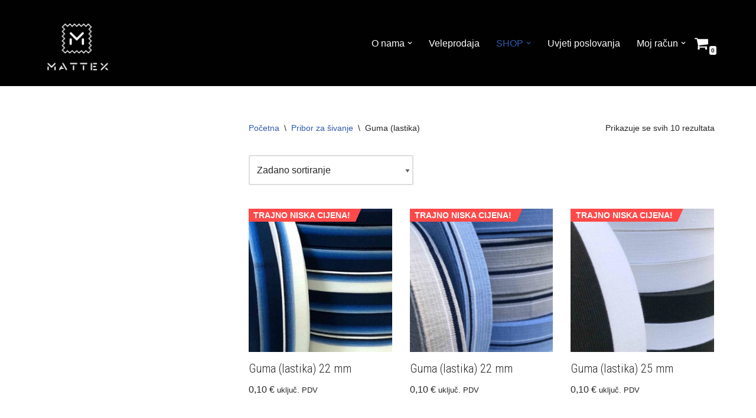

--- FILE ---
content_type: text/html; charset=UTF-8
request_url: https://mattex.hr/kategorija-proizvoda/pribor-za-sivanje/guma-lastika/
body_size: 22024
content:
<!DOCTYPE html>
<html lang="hr">
<head>
<meta charset="UTF-8">
<meta name="viewport" content="width=device-width, initial-scale=1, minimum-scale=1">
<link rel="profile" href="https://gmpg.org/xfn/11">
<meta name='robots' content='index, follow, max-image-preview:large, max-snippet:-1, max-video-preview:-1' />
<!-- This site is optimized with the Yoast SEO plugin v26.8 - https://yoast.com/product/yoast-seo-wordpress/ -->
<title>Arhiva Guma (lastika) &#8211; MATTEX.HR</title>
<link rel="canonical" href="https://mattex.hr/kategorija-proizvoda/pribor-za-sivanje/guma-lastika/" />
<meta property="og:locale" content="hr_HR" />
<meta property="og:type" content="article" />
<meta property="og:title" content="Arhiva Guma (lastika) &#8211; MATTEX.HR" />
<meta property="og:url" content="https://mattex.hr/kategorija-proizvoda/pribor-za-sivanje/guma-lastika/" />
<meta property="og:site_name" content="MATTEX.HR" />
<meta name="twitter:card" content="summary_large_image" />
<script type="application/ld+json" class="yoast-schema-graph">{"@context":"https://schema.org","@graph":[{"@type":"CollectionPage","@id":"https://mattex.hr/kategorija-proizvoda/pribor-za-sivanje/guma-lastika/","url":"https://mattex.hr/kategorija-proizvoda/pribor-za-sivanje/guma-lastika/","name":"Arhiva Guma (lastika) &#8211; MATTEX.HR","isPartOf":{"@id":"https://mattex.hr/#website"},"primaryImageOfPage":{"@id":"https://mattex.hr/kategorija-proizvoda/pribor-za-sivanje/guma-lastika/#primaryimage"},"image":{"@id":"https://mattex.hr/kategorija-proizvoda/pribor-za-sivanje/guma-lastika/#primaryimage"},"thumbnailUrl":"https://mattex.hr/wp-content/uploads/2020/02/IMG_8879_.jpg","breadcrumb":{"@id":"https://mattex.hr/kategorija-proizvoda/pribor-za-sivanje/guma-lastika/#breadcrumb"},"inLanguage":"hr"},{"@type":"ImageObject","inLanguage":"hr","@id":"https://mattex.hr/kategorija-proizvoda/pribor-za-sivanje/guma-lastika/#primaryimage","url":"https://mattex.hr/wp-content/uploads/2020/02/IMG_8879_.jpg","contentUrl":"https://mattex.hr/wp-content/uploads/2020/02/IMG_8879_.jpg","width":960,"height":1280},{"@type":"BreadcrumbList","@id":"https://mattex.hr/kategorija-proizvoda/pribor-za-sivanje/guma-lastika/#breadcrumb","itemListElement":[{"@type":"ListItem","position":1,"name":"Početna stranica","item":"https://mattex.hr/"},{"@type":"ListItem","position":2,"name":"Pribor za šivanje","item":"https://mattex.hr/kategorija-proizvoda/pribor-za-sivanje/"},{"@type":"ListItem","position":3,"name":"Guma (lastika)"}]},{"@type":"WebSite","@id":"https://mattex.hr/#website","url":"https://mattex.hr/","name":"mattex.hr","description":"Prvo ime za tkanine","publisher":{"@id":"https://mattex.hr/#organization"},"potentialAction":[{"@type":"SearchAction","target":{"@type":"EntryPoint","urlTemplate":"https://mattex.hr/?s={search_term_string}"},"query-input":{"@type":"PropertyValueSpecification","valueRequired":true,"valueName":"search_term_string"}}],"inLanguage":"hr"},{"@type":"Organization","@id":"https://mattex.hr/#organization","name":"MATTEX","url":"https://mattex.hr/","logo":{"@type":"ImageObject","inLanguage":"hr","@id":"https://mattex.hr/#/schema/logo/image/","url":"https://mattex.hr/wp-content/uploads/2018/04/BIjelo-na-crno-e1523783913131.png","contentUrl":"https://mattex.hr/wp-content/uploads/2018/04/BIjelo-na-crno-e1523783913131.png","width":240,"height":240,"caption":"MATTEX"},"image":{"@id":"https://mattex.hr/#/schema/logo/image/"},"sameAs":["https://www.facebook.com/mattex.hr/","https://www.youtube.com/channel/UCySDBMuvkRjBpFq6aO3pKHw?view_as=subscriber"]}]}</script>
<!-- / Yoast SEO plugin. -->
<link rel="alternate" type="application/rss+xml" title="MATTEX.HR &raquo; Kanal" href="https://mattex.hr/feed/" />
<link rel="alternate" type="application/rss+xml" title="MATTEX.HR &raquo; Guma (lastika) Kategorija kanal" href="https://mattex.hr/kategorija-proizvoda/pribor-za-sivanje/guma-lastika/feed/" />
<!-- This site uses the Google Analytics by MonsterInsights plugin v9.11.1 - Using Analytics tracking - https://www.monsterinsights.com/ -->
<script src="//www.googletagmanager.com/gtag/js?id=G-SKKX4ZH4W6"  data-cfasync="false" data-wpfc-render="false" async></script>
<script data-cfasync="false" data-wpfc-render="false">
var mi_version = '9.11.1';
var mi_track_user = true;
var mi_no_track_reason = '';
var MonsterInsightsDefaultLocations = {"page_location":"https:\/\/mattex.hr\/kategorija-proizvoda\/pribor-za-sivanje\/guma-lastika\/","page_referrer":"https:\/\/mattex.hr\/trgovina\/"};
if ( typeof MonsterInsightsPrivacyGuardFilter === 'function' ) {
var MonsterInsightsLocations = (typeof MonsterInsightsExcludeQuery === 'object') ? MonsterInsightsPrivacyGuardFilter( MonsterInsightsExcludeQuery ) : MonsterInsightsPrivacyGuardFilter( MonsterInsightsDefaultLocations );
} else {
var MonsterInsightsLocations = (typeof MonsterInsightsExcludeQuery === 'object') ? MonsterInsightsExcludeQuery : MonsterInsightsDefaultLocations;
}
var disableStrs = [
'ga-disable-G-SKKX4ZH4W6',
];
/* Function to detect opted out users */
function __gtagTrackerIsOptedOut() {
for (var index = 0; index < disableStrs.length; index++) {
if (document.cookie.indexOf(disableStrs[index] + '=true') > -1) {
return true;
}
}
return false;
}
/* Disable tracking if the opt-out cookie exists. */
if (__gtagTrackerIsOptedOut()) {
for (var index = 0; index < disableStrs.length; index++) {
window[disableStrs[index]] = true;
}
}
/* Opt-out function */
function __gtagTrackerOptout() {
for (var index = 0; index < disableStrs.length; index++) {
document.cookie = disableStrs[index] + '=true; expires=Thu, 31 Dec 2099 23:59:59 UTC; path=/';
window[disableStrs[index]] = true;
}
}
if ('undefined' === typeof gaOptout) {
function gaOptout() {
__gtagTrackerOptout();
}
}
window.dataLayer = window.dataLayer || [];
window.MonsterInsightsDualTracker = {
helpers: {},
trackers: {},
};
if (mi_track_user) {
function __gtagDataLayer() {
dataLayer.push(arguments);
}
function __gtagTracker(type, name, parameters) {
if (!parameters) {
parameters = {};
}
if (parameters.send_to) {
__gtagDataLayer.apply(null, arguments);
return;
}
if (type === 'event') {
parameters.send_to = monsterinsights_frontend.v4_id;
var hookName = name;
if (typeof parameters['event_category'] !== 'undefined') {
hookName = parameters['event_category'] + ':' + name;
}
if (typeof MonsterInsightsDualTracker.trackers[hookName] !== 'undefined') {
MonsterInsightsDualTracker.trackers[hookName](parameters);
} else {
__gtagDataLayer('event', name, parameters);
}
} else {
__gtagDataLayer.apply(null, arguments);
}
}
__gtagTracker('js', new Date());
__gtagTracker('set', {
'developer_id.dZGIzZG': true,
});
if ( MonsterInsightsLocations.page_location ) {
__gtagTracker('set', MonsterInsightsLocations);
}
__gtagTracker('config', 'G-SKKX4ZH4W6', {"forceSSL":"true","link_attribution":"true"} );
window.gtag = __gtagTracker;										(function () {
/* https://developers.google.com/analytics/devguides/collection/analyticsjs/ */
/* ga and __gaTracker compatibility shim. */
var noopfn = function () {
return null;
};
var newtracker = function () {
return new Tracker();
};
var Tracker = function () {
return null;
};
var p = Tracker.prototype;
p.get = noopfn;
p.set = noopfn;
p.send = function () {
var args = Array.prototype.slice.call(arguments);
args.unshift('send');
__gaTracker.apply(null, args);
};
var __gaTracker = function () {
var len = arguments.length;
if (len === 0) {
return;
}
var f = arguments[len - 1];
if (typeof f !== 'object' || f === null || typeof f.hitCallback !== 'function') {
if ('send' === arguments[0]) {
var hitConverted, hitObject = false, action;
if ('event' === arguments[1]) {
if ('undefined' !== typeof arguments[3]) {
hitObject = {
'eventAction': arguments[3],
'eventCategory': arguments[2],
'eventLabel': arguments[4],
'value': arguments[5] ? arguments[5] : 1,
}
}
}
if ('pageview' === arguments[1]) {
if ('undefined' !== typeof arguments[2]) {
hitObject = {
'eventAction': 'page_view',
'page_path': arguments[2],
}
}
}
if (typeof arguments[2] === 'object') {
hitObject = arguments[2];
}
if (typeof arguments[5] === 'object') {
Object.assign(hitObject, arguments[5]);
}
if ('undefined' !== typeof arguments[1].hitType) {
hitObject = arguments[1];
if ('pageview' === hitObject.hitType) {
hitObject.eventAction = 'page_view';
}
}
if (hitObject) {
action = 'timing' === arguments[1].hitType ? 'timing_complete' : hitObject.eventAction;
hitConverted = mapArgs(hitObject);
__gtagTracker('event', action, hitConverted);
}
}
return;
}
function mapArgs(args) {
var arg, hit = {};
var gaMap = {
'eventCategory': 'event_category',
'eventAction': 'event_action',
'eventLabel': 'event_label',
'eventValue': 'event_value',
'nonInteraction': 'non_interaction',
'timingCategory': 'event_category',
'timingVar': 'name',
'timingValue': 'value',
'timingLabel': 'event_label',
'page': 'page_path',
'location': 'page_location',
'title': 'page_title',
'referrer' : 'page_referrer',
};
for (arg in args) {
if (!(!args.hasOwnProperty(arg) || !gaMap.hasOwnProperty(arg))) {
hit[gaMap[arg]] = args[arg];
} else {
hit[arg] = args[arg];
}
}
return hit;
}
try {
f.hitCallback();
} catch (ex) {
}
};
__gaTracker.create = newtracker;
__gaTracker.getByName = newtracker;
__gaTracker.getAll = function () {
return [];
};
__gaTracker.remove = noopfn;
__gaTracker.loaded = true;
window['__gaTracker'] = __gaTracker;
})();
} else {
console.log("");
(function () {
function __gtagTracker() {
return null;
}
window['__gtagTracker'] = __gtagTracker;
window['gtag'] = __gtagTracker;
})();
}
</script>
<!-- / Google Analytics by MonsterInsights -->
<style id='wp-img-auto-sizes-contain-inline-css'>
img:is([sizes=auto i],[sizes^="auto," i]){contain-intrinsic-size:3000px 1500px}
/*# sourceURL=wp-img-auto-sizes-contain-inline-css */
</style>
<!-- <link rel='stylesheet' id='wp-block-library-css' href='https://mattex.hr/wp-includes/css/dist/block-library/style.min.css?ver=6.9' media='all' /> -->
<link rel="stylesheet" type="text/css" href="//mattex.hr/wp-content/cache/wpfc-minified/cmiptxm/dnas4.css" media="all"/>
<style id='classic-theme-styles-inline-css'>
/*! This file is auto-generated */
.wp-block-button__link{color:#fff;background-color:#32373c;border-radius:9999px;box-shadow:none;text-decoration:none;padding:calc(.667em + 2px) calc(1.333em + 2px);font-size:1.125em}.wp-block-file__button{background:#32373c;color:#fff;text-decoration:none}
/*# sourceURL=/wp-includes/css/classic-themes.min.css */
</style>
<style id='global-styles-inline-css'>
:root{--wp--preset--aspect-ratio--square: 1;--wp--preset--aspect-ratio--4-3: 4/3;--wp--preset--aspect-ratio--3-4: 3/4;--wp--preset--aspect-ratio--3-2: 3/2;--wp--preset--aspect-ratio--2-3: 2/3;--wp--preset--aspect-ratio--16-9: 16/9;--wp--preset--aspect-ratio--9-16: 9/16;--wp--preset--color--black: #000000;--wp--preset--color--cyan-bluish-gray: #abb8c3;--wp--preset--color--white: #ffffff;--wp--preset--color--pale-pink: #f78da7;--wp--preset--color--vivid-red: #cf2e2e;--wp--preset--color--luminous-vivid-orange: #ff6900;--wp--preset--color--luminous-vivid-amber: #fcb900;--wp--preset--color--light-green-cyan: #7bdcb5;--wp--preset--color--vivid-green-cyan: #00d084;--wp--preset--color--pale-cyan-blue: #8ed1fc;--wp--preset--color--vivid-cyan-blue: #0693e3;--wp--preset--color--vivid-purple: #9b51e0;--wp--preset--color--neve-link-color: var(--nv-primary-accent);--wp--preset--color--neve-link-hover-color: var(--nv-secondary-accent);--wp--preset--color--nv-site-bg: var(--nv-site-bg);--wp--preset--color--nv-light-bg: var(--nv-light-bg);--wp--preset--color--nv-dark-bg: var(--nv-dark-bg);--wp--preset--color--neve-text-color: var(--nv-text-color);--wp--preset--color--nv-text-dark-bg: var(--nv-text-dark-bg);--wp--preset--color--nv-c-1: var(--nv-c-1);--wp--preset--color--nv-c-2: var(--nv-c-2);--wp--preset--gradient--vivid-cyan-blue-to-vivid-purple: linear-gradient(135deg,rgb(6,147,227) 0%,rgb(155,81,224) 100%);--wp--preset--gradient--light-green-cyan-to-vivid-green-cyan: linear-gradient(135deg,rgb(122,220,180) 0%,rgb(0,208,130) 100%);--wp--preset--gradient--luminous-vivid-amber-to-luminous-vivid-orange: linear-gradient(135deg,rgb(252,185,0) 0%,rgb(255,105,0) 100%);--wp--preset--gradient--luminous-vivid-orange-to-vivid-red: linear-gradient(135deg,rgb(255,105,0) 0%,rgb(207,46,46) 100%);--wp--preset--gradient--very-light-gray-to-cyan-bluish-gray: linear-gradient(135deg,rgb(238,238,238) 0%,rgb(169,184,195) 100%);--wp--preset--gradient--cool-to-warm-spectrum: linear-gradient(135deg,rgb(74,234,220) 0%,rgb(151,120,209) 20%,rgb(207,42,186) 40%,rgb(238,44,130) 60%,rgb(251,105,98) 80%,rgb(254,248,76) 100%);--wp--preset--gradient--blush-light-purple: linear-gradient(135deg,rgb(255,206,236) 0%,rgb(152,150,240) 100%);--wp--preset--gradient--blush-bordeaux: linear-gradient(135deg,rgb(254,205,165) 0%,rgb(254,45,45) 50%,rgb(107,0,62) 100%);--wp--preset--gradient--luminous-dusk: linear-gradient(135deg,rgb(255,203,112) 0%,rgb(199,81,192) 50%,rgb(65,88,208) 100%);--wp--preset--gradient--pale-ocean: linear-gradient(135deg,rgb(255,245,203) 0%,rgb(182,227,212) 50%,rgb(51,167,181) 100%);--wp--preset--gradient--electric-grass: linear-gradient(135deg,rgb(202,248,128) 0%,rgb(113,206,126) 100%);--wp--preset--gradient--midnight: linear-gradient(135deg,rgb(2,3,129) 0%,rgb(40,116,252) 100%);--wp--preset--font-size--small: 13px;--wp--preset--font-size--medium: 20px;--wp--preset--font-size--large: 36px;--wp--preset--font-size--x-large: 42px;--wp--preset--spacing--20: 0.44rem;--wp--preset--spacing--30: 0.67rem;--wp--preset--spacing--40: 1rem;--wp--preset--spacing--50: 1.5rem;--wp--preset--spacing--60: 2.25rem;--wp--preset--spacing--70: 3.38rem;--wp--preset--spacing--80: 5.06rem;--wp--preset--shadow--natural: 6px 6px 9px rgba(0, 0, 0, 0.2);--wp--preset--shadow--deep: 12px 12px 50px rgba(0, 0, 0, 0.4);--wp--preset--shadow--sharp: 6px 6px 0px rgba(0, 0, 0, 0.2);--wp--preset--shadow--outlined: 6px 6px 0px -3px rgb(255, 255, 255), 6px 6px rgb(0, 0, 0);--wp--preset--shadow--crisp: 6px 6px 0px rgb(0, 0, 0);}:where(.is-layout-flex){gap: 0.5em;}:where(.is-layout-grid){gap: 0.5em;}body .is-layout-flex{display: flex;}.is-layout-flex{flex-wrap: wrap;align-items: center;}.is-layout-flex > :is(*, div){margin: 0;}body .is-layout-grid{display: grid;}.is-layout-grid > :is(*, div){margin: 0;}:where(.wp-block-columns.is-layout-flex){gap: 2em;}:where(.wp-block-columns.is-layout-grid){gap: 2em;}:where(.wp-block-post-template.is-layout-flex){gap: 1.25em;}:where(.wp-block-post-template.is-layout-grid){gap: 1.25em;}.has-black-color{color: var(--wp--preset--color--black) !important;}.has-cyan-bluish-gray-color{color: var(--wp--preset--color--cyan-bluish-gray) !important;}.has-white-color{color: var(--wp--preset--color--white) !important;}.has-pale-pink-color{color: var(--wp--preset--color--pale-pink) !important;}.has-vivid-red-color{color: var(--wp--preset--color--vivid-red) !important;}.has-luminous-vivid-orange-color{color: var(--wp--preset--color--luminous-vivid-orange) !important;}.has-luminous-vivid-amber-color{color: var(--wp--preset--color--luminous-vivid-amber) !important;}.has-light-green-cyan-color{color: var(--wp--preset--color--light-green-cyan) !important;}.has-vivid-green-cyan-color{color: var(--wp--preset--color--vivid-green-cyan) !important;}.has-pale-cyan-blue-color{color: var(--wp--preset--color--pale-cyan-blue) !important;}.has-vivid-cyan-blue-color{color: var(--wp--preset--color--vivid-cyan-blue) !important;}.has-vivid-purple-color{color: var(--wp--preset--color--vivid-purple) !important;}.has-neve-link-color-color{color: var(--wp--preset--color--neve-link-color) !important;}.has-neve-link-hover-color-color{color: var(--wp--preset--color--neve-link-hover-color) !important;}.has-nv-site-bg-color{color: var(--wp--preset--color--nv-site-bg) !important;}.has-nv-light-bg-color{color: var(--wp--preset--color--nv-light-bg) !important;}.has-nv-dark-bg-color{color: var(--wp--preset--color--nv-dark-bg) !important;}.has-neve-text-color-color{color: var(--wp--preset--color--neve-text-color) !important;}.has-nv-text-dark-bg-color{color: var(--wp--preset--color--nv-text-dark-bg) !important;}.has-nv-c-1-color{color: var(--wp--preset--color--nv-c-1) !important;}.has-nv-c-2-color{color: var(--wp--preset--color--nv-c-2) !important;}.has-black-background-color{background-color: var(--wp--preset--color--black) !important;}.has-cyan-bluish-gray-background-color{background-color: var(--wp--preset--color--cyan-bluish-gray) !important;}.has-white-background-color{background-color: var(--wp--preset--color--white) !important;}.has-pale-pink-background-color{background-color: var(--wp--preset--color--pale-pink) !important;}.has-vivid-red-background-color{background-color: var(--wp--preset--color--vivid-red) !important;}.has-luminous-vivid-orange-background-color{background-color: var(--wp--preset--color--luminous-vivid-orange) !important;}.has-luminous-vivid-amber-background-color{background-color: var(--wp--preset--color--luminous-vivid-amber) !important;}.has-light-green-cyan-background-color{background-color: var(--wp--preset--color--light-green-cyan) !important;}.has-vivid-green-cyan-background-color{background-color: var(--wp--preset--color--vivid-green-cyan) !important;}.has-pale-cyan-blue-background-color{background-color: var(--wp--preset--color--pale-cyan-blue) !important;}.has-vivid-cyan-blue-background-color{background-color: var(--wp--preset--color--vivid-cyan-blue) !important;}.has-vivid-purple-background-color{background-color: var(--wp--preset--color--vivid-purple) !important;}.has-neve-link-color-background-color{background-color: var(--wp--preset--color--neve-link-color) !important;}.has-neve-link-hover-color-background-color{background-color: var(--wp--preset--color--neve-link-hover-color) !important;}.has-nv-site-bg-background-color{background-color: var(--wp--preset--color--nv-site-bg) !important;}.has-nv-light-bg-background-color{background-color: var(--wp--preset--color--nv-light-bg) !important;}.has-nv-dark-bg-background-color{background-color: var(--wp--preset--color--nv-dark-bg) !important;}.has-neve-text-color-background-color{background-color: var(--wp--preset--color--neve-text-color) !important;}.has-nv-text-dark-bg-background-color{background-color: var(--wp--preset--color--nv-text-dark-bg) !important;}.has-nv-c-1-background-color{background-color: var(--wp--preset--color--nv-c-1) !important;}.has-nv-c-2-background-color{background-color: var(--wp--preset--color--nv-c-2) !important;}.has-black-border-color{border-color: var(--wp--preset--color--black) !important;}.has-cyan-bluish-gray-border-color{border-color: var(--wp--preset--color--cyan-bluish-gray) !important;}.has-white-border-color{border-color: var(--wp--preset--color--white) !important;}.has-pale-pink-border-color{border-color: var(--wp--preset--color--pale-pink) !important;}.has-vivid-red-border-color{border-color: var(--wp--preset--color--vivid-red) !important;}.has-luminous-vivid-orange-border-color{border-color: var(--wp--preset--color--luminous-vivid-orange) !important;}.has-luminous-vivid-amber-border-color{border-color: var(--wp--preset--color--luminous-vivid-amber) !important;}.has-light-green-cyan-border-color{border-color: var(--wp--preset--color--light-green-cyan) !important;}.has-vivid-green-cyan-border-color{border-color: var(--wp--preset--color--vivid-green-cyan) !important;}.has-pale-cyan-blue-border-color{border-color: var(--wp--preset--color--pale-cyan-blue) !important;}.has-vivid-cyan-blue-border-color{border-color: var(--wp--preset--color--vivid-cyan-blue) !important;}.has-vivid-purple-border-color{border-color: var(--wp--preset--color--vivid-purple) !important;}.has-neve-link-color-border-color{border-color: var(--wp--preset--color--neve-link-color) !important;}.has-neve-link-hover-color-border-color{border-color: var(--wp--preset--color--neve-link-hover-color) !important;}.has-nv-site-bg-border-color{border-color: var(--wp--preset--color--nv-site-bg) !important;}.has-nv-light-bg-border-color{border-color: var(--wp--preset--color--nv-light-bg) !important;}.has-nv-dark-bg-border-color{border-color: var(--wp--preset--color--nv-dark-bg) !important;}.has-neve-text-color-border-color{border-color: var(--wp--preset--color--neve-text-color) !important;}.has-nv-text-dark-bg-border-color{border-color: var(--wp--preset--color--nv-text-dark-bg) !important;}.has-nv-c-1-border-color{border-color: var(--wp--preset--color--nv-c-1) !important;}.has-nv-c-2-border-color{border-color: var(--wp--preset--color--nv-c-2) !important;}.has-vivid-cyan-blue-to-vivid-purple-gradient-background{background: var(--wp--preset--gradient--vivid-cyan-blue-to-vivid-purple) !important;}.has-light-green-cyan-to-vivid-green-cyan-gradient-background{background: var(--wp--preset--gradient--light-green-cyan-to-vivid-green-cyan) !important;}.has-luminous-vivid-amber-to-luminous-vivid-orange-gradient-background{background: var(--wp--preset--gradient--luminous-vivid-amber-to-luminous-vivid-orange) !important;}.has-luminous-vivid-orange-to-vivid-red-gradient-background{background: var(--wp--preset--gradient--luminous-vivid-orange-to-vivid-red) !important;}.has-very-light-gray-to-cyan-bluish-gray-gradient-background{background: var(--wp--preset--gradient--very-light-gray-to-cyan-bluish-gray) !important;}.has-cool-to-warm-spectrum-gradient-background{background: var(--wp--preset--gradient--cool-to-warm-spectrum) !important;}.has-blush-light-purple-gradient-background{background: var(--wp--preset--gradient--blush-light-purple) !important;}.has-blush-bordeaux-gradient-background{background: var(--wp--preset--gradient--blush-bordeaux) !important;}.has-luminous-dusk-gradient-background{background: var(--wp--preset--gradient--luminous-dusk) !important;}.has-pale-ocean-gradient-background{background: var(--wp--preset--gradient--pale-ocean) !important;}.has-electric-grass-gradient-background{background: var(--wp--preset--gradient--electric-grass) !important;}.has-midnight-gradient-background{background: var(--wp--preset--gradient--midnight) !important;}.has-small-font-size{font-size: var(--wp--preset--font-size--small) !important;}.has-medium-font-size{font-size: var(--wp--preset--font-size--medium) !important;}.has-large-font-size{font-size: var(--wp--preset--font-size--large) !important;}.has-x-large-font-size{font-size: var(--wp--preset--font-size--x-large) !important;}
:where(.wp-block-post-template.is-layout-flex){gap: 1.25em;}:where(.wp-block-post-template.is-layout-grid){gap: 1.25em;}
:where(.wp-block-term-template.is-layout-flex){gap: 1.25em;}:where(.wp-block-term-template.is-layout-grid){gap: 1.25em;}
:where(.wp-block-columns.is-layout-flex){gap: 2em;}:where(.wp-block-columns.is-layout-grid){gap: 2em;}
:root :where(.wp-block-pullquote){font-size: 1.5em;line-height: 1.6;}
/*# sourceURL=global-styles-inline-css */
</style>
<!-- <link rel='stylesheet' id='wpmenucart-icons-css' href='https://mattex.hr/wp-content/plugins/woocommerce-menu-bar-cart/assets/css/wpmenucart-icons.min.css?ver=2.14.12' media='all' /> -->
<link rel="stylesheet" type="text/css" href="//mattex.hr/wp-content/cache/wpfc-minified/kaz0qdcb/dnas4.css" media="all"/>
<style id='wpmenucart-icons-inline-css'>
@font-face{font-family:WPMenuCart;src:url(https://mattex.hr/wp-content/plugins/woocommerce-menu-bar-cart/assets/fonts/WPMenuCart.eot);src:url(https://mattex.hr/wp-content/plugins/woocommerce-menu-bar-cart/assets/fonts/WPMenuCart.eot?#iefix) format('embedded-opentype'),url(https://mattex.hr/wp-content/plugins/woocommerce-menu-bar-cart/assets/fonts/WPMenuCart.woff2) format('woff2'),url(https://mattex.hr/wp-content/plugins/woocommerce-menu-bar-cart/assets/fonts/WPMenuCart.woff) format('woff'),url(https://mattex.hr/wp-content/plugins/woocommerce-menu-bar-cart/assets/fonts/WPMenuCart.ttf) format('truetype'),url(https://mattex.hr/wp-content/plugins/woocommerce-menu-bar-cart/assets/fonts/WPMenuCart.svg#WPMenuCart) format('svg');font-weight:400;font-style:normal;font-display:swap}
/*# sourceURL=wpmenucart-icons-inline-css */
</style>
<!-- <link rel='stylesheet' id='wpmenucart-css' href='https://mattex.hr/wp-content/plugins/woocommerce-menu-bar-cart/assets/css/wpmenucart-main.min.css?ver=2.14.12' media='all' /> -->
<!-- <link rel='stylesheet' id='woocommerce-layout-css' href='https://mattex.hr/wp-content/plugins/woocommerce/assets/css/woocommerce-layout.css?ver=10.4.3' media='all' /> -->
<link rel="stylesheet" type="text/css" href="//mattex.hr/wp-content/cache/wpfc-minified/efhynq3x/dnb5g.css" media="all"/>
<!-- <link rel='stylesheet' id='woocommerce-smallscreen-css' href='https://mattex.hr/wp-content/plugins/woocommerce/assets/css/woocommerce-smallscreen.css?ver=10.4.3' media='only screen and (max-width: 768px)' /> -->
<link rel="stylesheet" type="text/css" href="//mattex.hr/wp-content/cache/wpfc-minified/qx5xsa30/dnas4.css" media="only screen and (max-width: 768px)"/>
<!-- <link rel='stylesheet' id='woocommerce-general-css' href='https://mattex.hr/wp-content/plugins/woocommerce/assets/css/woocommerce.css?ver=10.4.3' media='all' /> -->
<link rel="stylesheet" type="text/css" href="//mattex.hr/wp-content/cache/wpfc-minified/6ng4l3a0/dnas4.css" media="all"/>
<style id='woocommerce-inline-inline-css'>
.woocommerce form .form-row .required { visibility: visible; }
/*# sourceURL=woocommerce-inline-inline-css */
</style>
<!-- <link rel='stylesheet' id='wpsl-styles-css' href='https://mattex.hr/wp-content/plugins/wp-store-locator/css/styles.min.css?ver=2.2.261' media='all' /> -->
<!-- <link rel='stylesheet' id='neve-woocommerce-css' href='https://mattex.hr/wp-content/themes/neve/assets/css/woocommerce.min.css?ver=4.2.2' media='all' /> -->
<!-- <link rel='stylesheet' id='neve-style-css' href='https://mattex.hr/wp-content/themes/neve/style-main-new.min.css?ver=4.2.2' media='all' /> -->
<link rel="stylesheet" type="text/css" href="//mattex.hr/wp-content/cache/wpfc-minified/pbfzw8t/dnas4.css" media="all"/>
<style id='neve-style-inline-css'>
.is-menu-sidebar .header-menu-sidebar { visibility: visible; }.is-menu-sidebar.menu_sidebar_slide_left .header-menu-sidebar { transform: translate3d(0, 0, 0); left: 0; }.is-menu-sidebar.menu_sidebar_slide_right .header-menu-sidebar { transform: translate3d(0, 0, 0); right: 0; }.is-menu-sidebar.menu_sidebar_pull_right .header-menu-sidebar, .is-menu-sidebar.menu_sidebar_pull_left .header-menu-sidebar { transform: translateX(0); }.is-menu-sidebar.menu_sidebar_dropdown .header-menu-sidebar { height: auto; }.is-menu-sidebar.menu_sidebar_dropdown .header-menu-sidebar-inner { max-height: 400px; padding: 20px 0; }.is-menu-sidebar.menu_sidebar_full_canvas .header-menu-sidebar { opacity: 1; }.header-menu-sidebar .menu-item-nav-search:not(.floating) { pointer-events: none; }.header-menu-sidebar .menu-item-nav-search .is-menu-sidebar { pointer-events: unset; }@media screen and (max-width: 960px) { .builder-item.cr .item--inner { --textalign: center; --justify: center; } }
.nv-meta-list li.meta:not(:last-child):after { content:"/" }.nv-meta-list .no-mobile{
display:none;
}.nv-meta-list li.last::after{
content: ""!important;
}@media (min-width: 769px) {
.nv-meta-list .no-mobile {
display: inline-block;
}
.nv-meta-list li.last:not(:last-child)::after {
content: "/" !important;
}
}
:root{ --container: 748px;--postwidth:100%; --primarybtnbg: var(--nv-dark-bg); --primarybtnhoverbg: var(--nv-primary-accent); --primarybtncolor: var(--nv-text-dark-bg); --secondarybtncolor: var(--nv-primary-accent); --primarybtnhovercolor: #fff; --secondarybtnhovercolor: var(--nv-primary-accent);--primarybtnborderradius:3px;--secondarybtnborderradius:3px;--secondarybtnborderwidth:3px;--btnpadding:13px 15px;--primarybtnpadding:13px 15px;--secondarybtnpadding:calc(13px - 3px) calc(15px - 3px); --bodyfontfamily: Arial,Helvetica,sans-serif; --bodyfontsize: 15px; --bodylineheight: 1.6; --bodyletterspacing: 0px; --bodyfontweight: 400; --h1fontsize: 36px; --h1fontweight: 700; --h1lineheight: 1.2; --h1letterspacing: 0px; --h1texttransform: none; --h2fontsize: 28px; --h2fontweight: 700; --h2lineheight: 1.3; --h2letterspacing: 0px; --h2texttransform: none; --h3fontsize: 24px; --h3fontweight: 700; --h3lineheight: 1.4; --h3letterspacing: 0px; --h3texttransform: none; --h4fontsize: 20px; --h4fontweight: 700; --h4lineheight: 1.6; --h4letterspacing: 0px; --h4texttransform: none; --h5fontsize: 16px; --h5fontweight: 700; --h5lineheight: 1.6; --h5letterspacing: 0px; --h5texttransform: none; --h6fontsize: 14px; --h6fontweight: 700; --h6lineheight: 1.6; --h6letterspacing: 0px; --h6texttransform: none;--formfieldborderwidth:2px;--formfieldborderradius:3px; --formfieldbgcolor: var(--nv-site-bg); --formfieldbordercolor: #dddddd; --formfieldcolor: var(--nv-text-color);--formfieldpadding:10px 12px; } .nv-index-posts{ --borderradius:0px; } .has-neve-button-color-color{ color: var(--nv-dark-bg)!important; } .has-neve-button-color-background-color{ background-color: var(--nv-dark-bg)!important; } .single-post-container .alignfull > [class*="__inner-container"], .single-post-container .alignwide > [class*="__inner-container"]{ max-width:718px } .single-product .alignfull > [class*="__inner-container"], .single-product .alignwide > [class*="__inner-container"]{ max-width:718px } .nv-meta-list{ --avatarsize: 20px; } .single .nv-meta-list{ --avatarsize: 20px; } .nv-is-boxed.nv-comments-wrap{ --padding:20px; } .nv-is-boxed.comment-respond{ --padding:20px; } .single:not(.single-product), .page{ --c-vspace:0 0 0 0;; } .scroll-to-top{ --color: var(--nv-text-dark-bg);--padding:8px 10px; --borderradius: 3px; --bgcolor: var(--nv-primary-accent); --hovercolor: var(--nv-text-dark-bg); --hoverbgcolor: var(--nv-primary-accent);--size:16px; } .global-styled{ --bgcolor: var(--nv-site-bg); } .header-top{ --rowbwidth:0px; --rowbcolor: var(--nv-light-bg); --color: var(--nv-text-color); --bgcolor: var(--nv-site-bg); } .header-main{ --rowbwidth:0px; --rowbcolor: #000000; --color: #ffffff; --bgcolor: #010101; } .header-bottom{ --rowbcolor: var(--nv-light-bg); --color: var(--nv-text-color); --bgcolor: var(--nv-site-bg); } .header-menu-sidebar-bg{ --justify: flex-start; --textalign: left;--flexg: 1;--wrapdropdownwidth: auto; --color: var(--nv-text-color); --bgcolor: var(--nv-site-bg); } .header-menu-sidebar{ width: 300px; } .builder-item--logo{ --maxwidth: 120px; --fs: 24px;--padding:10px 0;--margin:0; --textalign: center;--justify: center; } .builder-item--nav-icon,.header-menu-sidebar .close-sidebar-panel .navbar-toggle{ --borderradius:0; } .builder-item--nav-icon{ --label-margin:0 5px 0 0;;--padding:10px 15px;--margin:0; } .builder-item--primary-menu{ --hovercolor: var(--nv-secondary-accent); --hovertextcolor: var(--nv-text-color); --activecolor: var(--nv-primary-accent); --spacing: 20px; --height: 25px;--padding:0;--margin:0; --fontsize: 1em; --lineheight: 1.6; --letterspacing: 0px; --fontweight: 500; --texttransform: none; --iconsize: 1em; } .hfg-is-group.has-primary-menu .inherit-ff{ --inheritedfw: 500; } .builder-item--header_cart_icon{ --iconsize: 25px; --labelsize: 15px;--padding:0 10px;--margin:0; } .footer-top-inner .row{ grid-template-columns:repeat(4, 1fr); --valign: flex-start; } .footer-top{ --rowbwidth:0px; --rowbcolor: var(--nv-text-dark-bg); --color: var(--nv-text-dark-bg); --bgcolor: var(--nv-dark-bg); } .footer-main-inner .row{ grid-template-columns:1fr 1fr 1fr; --valign: flex-start; } .footer-main{ --rowbcolor: var(--nv-light-bg); --color: var(--nv-text-color); --bgcolor: var(--nv-site-bg); } .footer-bottom-inner .row{ grid-template-columns:1fr 1fr 1fr; --valign: flex-start; } .footer-bottom{ --rowbwidth:0px; --rowbcolor: var(--nv-light-bg); --color: var(--nv-text-dark-bg); --bgcolor: var(--nv-dark-bg); } .builder-item--footer-one-widgets{ --padding:0;--margin:0; --textalign: left;--justify: flex-start; } .builder-item--footer-two-widgets{ --padding:0;--margin:0; --textalign: left;--justify: flex-start; } .builder-item--footer-three-widgets{ --padding:0;--margin:0; --textalign: left;--justify: flex-start; } .builder-item--footer-four-widgets{ --padding:0;--margin:0; --textalign: left;--justify: flex-start; } @media(min-width: 576px){ :root{ --container: 992px;--postwidth:50%;--btnpadding:13px 15px;--primarybtnpadding:13px 15px;--secondarybtnpadding:calc(13px - 3px) calc(15px - 3px); --bodyfontsize: 16px; --bodylineheight: 1.6; --bodyletterspacing: 0px; --h1fontsize: 38px; --h1lineheight: 1.2; --h1letterspacing: 0px; --h2fontsize: 30px; --h2lineheight: 1.2; --h2letterspacing: 0px; --h3fontsize: 26px; --h3lineheight: 1.4; --h3letterspacing: 0px; --h4fontsize: 22px; --h4lineheight: 1.5; --h4letterspacing: 0px; --h5fontsize: 18px; --h5lineheight: 1.6; --h5letterspacing: 0px; --h6fontsize: 14px; --h6lineheight: 1.6; --h6letterspacing: 0px; } .single-post-container .alignfull > [class*="__inner-container"], .single-post-container .alignwide > [class*="__inner-container"]{ max-width:962px } .single-product .alignfull > [class*="__inner-container"], .single-product .alignwide > [class*="__inner-container"]{ max-width:962px } .nv-meta-list{ --avatarsize: 20px; } .single .nv-meta-list{ --avatarsize: 20px; } .nv-is-boxed.nv-comments-wrap{ --padding:30px; } .nv-is-boxed.comment-respond{ --padding:30px; } .single:not(.single-product), .page{ --c-vspace:0 0 0 0;; } .scroll-to-top{ --padding:8px 10px;--size:16px; } .header-top{ --rowbwidth:0px; } .header-main{ --rowbwidth:0px; } .header-menu-sidebar-bg{ --justify: flex-start; --textalign: left;--flexg: 1;--wrapdropdownwidth: auto; } .header-menu-sidebar{ width: 350px; } .builder-item--logo{ --maxwidth: 120px; --fs: 24px;--padding:10px 0;--margin:0; --textalign: center;--justify: center; } .builder-item--nav-icon{ --label-margin:0 5px 0 0;;--padding:10px 15px;--margin:0; } .builder-item--primary-menu{ --spacing: 20px; --height: 25px;--padding:0;--margin:0; --fontsize: 1em; --lineheight: 1.6; --letterspacing: 0px; --iconsize: 1em; } .builder-item--header_cart_icon{ --padding:0 10px;--margin:0; } .footer-top{ --rowbwidth:0px; } .footer-bottom{ --rowbwidth:0px; } .builder-item--footer-one-widgets{ --padding:0;--margin:0; --textalign: left;--justify: flex-start; } .builder-item--footer-two-widgets{ --padding:0;--margin:0; --textalign: left;--justify: flex-start; } .builder-item--footer-three-widgets{ --padding:0;--margin:0; --textalign: left;--justify: flex-start; } .builder-item--footer-four-widgets{ --padding:0;--margin:0; --textalign: left;--justify: flex-start; } }@media(min-width: 960px){ :root{ --container: 1170px;--postwidth:33.333333333333%;--btnpadding:13px 15px;--primarybtnpadding:13px 15px;--secondarybtnpadding:calc(13px - 3px) calc(15px - 3px); --bodyfontsize: 16px; --bodylineheight: 1.7; --bodyletterspacing: 0px; --h1fontsize: 40px; --h1lineheight: 1.1; --h1letterspacing: 0px; --h2fontsize: 32px; --h2lineheight: 1.2; --h2letterspacing: 0px; --h3fontsize: 28px; --h3lineheight: 1.4; --h3letterspacing: 0px; --h4fontsize: 24px; --h4lineheight: 1.5; --h4letterspacing: 0px; --h5fontsize: 20px; --h5lineheight: 1.6; --h5letterspacing: 0px; --h6fontsize: 16px; --h6lineheight: 1.6; --h6letterspacing: 0px; } body:not(.single):not(.archive):not(.blog):not(.search):not(.error404) .neve-main > .container .col, body.post-type-archive-course .neve-main > .container .col, body.post-type-archive-llms_membership .neve-main > .container .col{ max-width: 100%; } body:not(.single):not(.archive):not(.blog):not(.search):not(.error404) .nv-sidebar-wrap, body.post-type-archive-course .nv-sidebar-wrap, body.post-type-archive-llms_membership .nv-sidebar-wrap{ max-width: 0%; } .neve-main > .archive-container .nv-index-posts.col{ max-width: 100%; } .neve-main > .archive-container .nv-sidebar-wrap{ max-width: 0%; } .neve-main > .single-post-container .nv-single-post-wrap.col{ max-width: 70%; } .single-post-container .alignfull > [class*="__inner-container"], .single-post-container .alignwide > [class*="__inner-container"]{ max-width:789px } .container-fluid.single-post-container .alignfull > [class*="__inner-container"], .container-fluid.single-post-container .alignwide > [class*="__inner-container"]{ max-width:calc(70% + 15px) } .neve-main > .single-post-container .nv-sidebar-wrap{ max-width: 30%; } .archive.woocommerce .neve-main > .shop-container .nv-shop.col{ max-width: 70%; } .archive.woocommerce .neve-main > .shop-container .nv-sidebar-wrap{ max-width: 30%; } .single-product .neve-main > .shop-container .nv-shop.col{ max-width: 100%; } .single-product .alignfull > [class*="__inner-container"], .single-product .alignwide > [class*="__inner-container"]{ max-width:1140px } .single-product .container-fluid .alignfull > [class*="__inner-container"], .single-product .alignwide > [class*="__inner-container"]{ max-width:calc(100% + 15px) } .single-product .neve-main > .shop-container .nv-sidebar-wrap{ max-width: 0%; } .nv-meta-list{ --avatarsize: 20px; } .single .nv-meta-list{ --avatarsize: 20px; } .nv-is-boxed.nv-comments-wrap{ --padding:40px; } .nv-is-boxed.comment-respond{ --padding:40px; } .single:not(.single-product), .page{ --c-vspace:0 0 0 0;; } .scroll-to-top{ --padding:8px 10px;--size:16px; } .header-top{ --rowbwidth:0px; } .header-main{ --rowbwidth:0px; } .header-menu-sidebar-bg{ --justify: flex-start; --textalign: left;--flexg: 1;--wrapdropdownwidth: auto; } .header-menu-sidebar{ width: 350px; } .builder-item--logo{ --maxwidth: 120px; --fs: 24px;--padding:10px 0 0 0;;--margin:0; --textalign: center;--justify: center; } .builder-item--nav-icon{ --label-margin:0 5px 0 0;;--padding:10px 15px;--margin:0; } .builder-item--primary-menu{ --spacing: 20px; --height: 25px;--padding:0;--margin:0; --fontsize: 1em; --lineheight: 1.6; --letterspacing: 0px; --iconsize: 1em; } .builder-item--header_cart_icon{ --padding:0 10px;--margin:0; } .footer-top{ --rowbwidth:20px; } .footer-bottom{ --rowbwidth:2px; } .builder-item--footer-one-widgets{ --padding:0;--margin:0; --textalign: left;--justify: flex-start; } .builder-item--footer-two-widgets{ --padding:0;--margin:0; --textalign: left;--justify: flex-start; } .builder-item--footer-three-widgets{ --padding:0;--margin:0; --textalign: left;--justify: flex-start; } .builder-item--footer-four-widgets{ --padding:0;--margin:0; --textalign: left;--justify: flex-start; } }.nv-content-wrap .elementor a:not(.button):not(.wp-block-file__button){ text-decoration: none; }.scroll-to-top {right: 20px; border: none; position: fixed; bottom: 30px; display: none; opacity: 0; visibility: hidden; transition: opacity 0.3s ease-in-out, visibility 0.3s ease-in-out; align-items: center; justify-content: center; z-index: 999; } @supports (-webkit-overflow-scrolling: touch) { .scroll-to-top { bottom: 74px; } } .scroll-to-top.image { background-position: center; } .scroll-to-top .scroll-to-top-image { width: 100%; height: 100%; } .scroll-to-top .scroll-to-top-label { margin: 0; padding: 5px; } .scroll-to-top:hover { text-decoration: none; } .scroll-to-top.scroll-to-top-left {left: 20px; right: unset;} .scroll-to-top.scroll-show-mobile { display: flex; } @media (min-width: 960px) { .scroll-to-top { display: flex; } }.scroll-to-top { color: var(--color); padding: var(--padding); border-radius: var(--borderradius); background: var(--bgcolor); } .scroll-to-top:hover, .scroll-to-top:focus { color: var(--hovercolor); background: var(--hoverbgcolor); } .scroll-to-top-icon, .scroll-to-top.image .scroll-to-top-image { width: var(--size); height: var(--size); } .scroll-to-top-image { background-image: var(--bgimage); background-size: cover; }:root{--nv-primary-accent:#2f5aae;--nv-secondary-accent:#2f5aae;--nv-site-bg:#ffffff;--nv-light-bg:#f4f5f7;--nv-dark-bg:#121212;--nv-text-color:#272626;--nv-text-dark-bg:#ffffff;--nv-c-1:#9463ae;--nv-c-2:#be574b;--nv-fallback-ff:Arial, Helvetica, sans-serif;}
:root{--e-global-color-nvprimaryaccent:#2f5aae;--e-global-color-nvsecondaryaccent:#2f5aae;--e-global-color-nvsitebg:#ffffff;--e-global-color-nvlightbg:#f4f5f7;--e-global-color-nvdarkbg:#121212;--e-global-color-nvtextcolor:#272626;--e-global-color-nvtextdarkbg:#ffffff;--e-global-color-nvc1:#9463ae;--e-global-color-nvc2:#be574b;}
/*# sourceURL=neve-style-inline-css */
</style>
<script src='//mattex.hr/wp-content/cache/wpfc-minified/9icukcur/dnas4.js' type="text/javascript"></script>
<!-- <script src="https://mattex.hr/wp-content/plugins/google-analytics-for-wordpress/assets/js/frontend-gtag.min.js?ver=9.11.1" id="monsterinsights-frontend-script-js" async data-wp-strategy="async"></script> -->
<script data-cfasync="false" data-wpfc-render="false" id='monsterinsights-frontend-script-js-extra'>var monsterinsights_frontend = {"js_events_tracking":"true","download_extensions":"doc,pdf,ppt,zip,xls,docx,pptx,xlsx","inbound_paths":"[{\"path\":\"\\\/go\\\/\",\"label\":\"affiliate\"},{\"path\":\"\\\/recommend\\\/\",\"label\":\"affiliate\"}]","home_url":"https:\/\/mattex.hr","hash_tracking":"false","v4_id":"G-SKKX4ZH4W6"};</script>
<script src='//mattex.hr/wp-content/cache/wpfc-minified/e35dbgvc/dnas4.js' type="text/javascript"></script>
<!-- <script src="https://mattex.hr/wp-includes/js/jquery/jquery.min.js?ver=3.7.1" id="jquery-core-js"></script> -->
<!-- <script src="https://mattex.hr/wp-content/plugins/woocommerce/assets/js/jquery-blockui/jquery.blockUI.min.js?ver=2.7.0-wc.10.4.3" id="wc-jquery-blockui-js" defer data-wp-strategy="defer"></script> -->
<script id="wc-add-to-cart-js-extra">
var wc_add_to_cart_params = {"ajax_url":"/wp-admin/admin-ajax.php","wc_ajax_url":"/?wc-ajax=%%endpoint%%","i18n_view_cart":"Vidi ko\u0161aricu","cart_url":"https://mattex.hr/kosarica/","is_cart":"","cart_redirect_after_add":"no"};
//# sourceURL=wc-add-to-cart-js-extra
</script>
<script src='//mattex.hr/wp-content/cache/wpfc-minified/laftiz3w/dnb5g.js' type="text/javascript"></script>
<!-- <script src="https://mattex.hr/wp-content/plugins/woocommerce/assets/js/frontend/add-to-cart.min.js?ver=10.4.3" id="wc-add-to-cart-js" defer data-wp-strategy="defer"></script> -->
<!-- <script src="https://mattex.hr/wp-content/plugins/woocommerce/assets/js/js-cookie/js.cookie.min.js?ver=2.1.4-wc.10.4.3" id="wc-js-cookie-js" defer data-wp-strategy="defer"></script> -->
<script id="woocommerce-js-extra">
var woocommerce_params = {"ajax_url":"/wp-admin/admin-ajax.php","wc_ajax_url":"/?wc-ajax=%%endpoint%%","i18n_password_show":"Prika\u017ei lozinku","i18n_password_hide":"Sakrij lozinku"};
//# sourceURL=woocommerce-js-extra
</script>
<script src='//mattex.hr/wp-content/cache/wpfc-minified/8mkrx7c0/dnas4.js' type="text/javascript"></script>
<!-- <script src="https://mattex.hr/wp-content/plugins/woocommerce/assets/js/frontend/woocommerce.min.js?ver=10.4.3" id="woocommerce-js" defer data-wp-strategy="defer"></script> -->
<link rel="preconnect" href="https://fonts.googleapis.com">
<link rel="preconnect" href="https://fonts.gstatic.com">
<link href='https://fonts.googleapis.com/css2?display=swap&family=Roboto+Condensed:wght@300;400' rel='stylesheet'><!-- Enter your scripts here -->	<noscript><style>.woocommerce-product-gallery{ opacity: 1 !important; }</style></noscript>
<meta name="generator" content="Elementor 3.34.1; features: additional_custom_breakpoints; settings: css_print_method-external, google_font-enabled, font_display-auto">
<style>
.e-con.e-parent:nth-of-type(n+4):not(.e-lazyloaded):not(.e-no-lazyload),
.e-con.e-parent:nth-of-type(n+4):not(.e-lazyloaded):not(.e-no-lazyload) * {
background-image: none !important;
}
@media screen and (max-height: 1024px) {
.e-con.e-parent:nth-of-type(n+3):not(.e-lazyloaded):not(.e-no-lazyload),
.e-con.e-parent:nth-of-type(n+3):not(.e-lazyloaded):not(.e-no-lazyload) * {
background-image: none !important;
}
}
@media screen and (max-height: 640px) {
.e-con.e-parent:nth-of-type(n+2):not(.e-lazyloaded):not(.e-no-lazyload),
.e-con.e-parent:nth-of-type(n+2):not(.e-lazyloaded):not(.e-no-lazyload) * {
background-image: none !important;
}
}
</style>
<link rel="icon" href="https://mattex.hr/wp-content/uploads/2018/04/BIjelo-na-crno-e1523783913131-100x100.png" sizes="32x32" />
<link rel="icon" href="https://mattex.hr/wp-content/uploads/2018/04/BIjelo-na-crno-250x250.png" sizes="192x192" />
<link rel="apple-touch-icon" href="https://mattex.hr/wp-content/uploads/2018/04/BIjelo-na-crno-250x250.png" />
<meta name="msapplication-TileImage" content="https://mattex.hr/wp-content/uploads/2018/04/BIjelo-na-crno-300x300.png" />
<style id="egf-frontend-styles" type="text/css">
h1 {font-size: 30px;} #menu-glavni-izbornik {font-family: 'Roboto Condensed', sans-serif!important;font-size: 18px!important;font-style: normal!important;font-weight: 400!important;} h2 {font-family: 'Roboto Condensed', sans-serif;font-style: normal;font-weight: 300;} p {} h3 {} h4 {} h5 {} h6 {} 	</style>
</head>
<body  class="archive tax-product_cat term-guma-lastika term-67 wp-theme-neve theme-neve woocommerce woocommerce-page woocommerce-no-js  nv-blog-grid nv-sidebar-left menu_sidebar_slide_left elementor-default elementor-kit-10386" id="neve_body"  >
<div class="wrapper">
<header class="header"  >
<a class="neve-skip-link show-on-focus" href="#content" >
Skip to content		</a>
<div id="header-grid"  class="hfg_header site-header">
<nav class="header--row header-main hide-on-mobile hide-on-tablet layout-full-contained nv-navbar header--row"
data-row-id="main" data-show-on="desktop">
<div
class="header--row-inner header-main-inner">
<div class="container">
<div
class="row row--wrapper"
data-section="hfg_header_layout_main" >
<div class="hfg-slot left"><div class="builder-item desktop-center"><div class="item--inner builder-item--logo"
data-section="title_tagline"
data-item-id="logo">
<div class="site-logo">
<a class="brand" href="https://mattex.hr/" aria-label="MATTEX.HR Prvo ime za tkanine" rel="home"><img fetchpriority="high" width="250" height="250" src="https://mattex.hr/wp-content/uploads/2018/04/cropped-BIjelo-opacity-1-e1522609092975-1.png" class="neve-site-logo skip-lazy" alt="" data-variant="logo" decoding="async" srcset="https://mattex.hr/wp-content/uploads/2018/04/cropped-BIjelo-opacity-1-e1522609092975-1.png 250w, https://mattex.hr/wp-content/uploads/2018/04/cropped-BIjelo-opacity-1-e1522609092975-1-150x150.png 150w, https://mattex.hr/wp-content/uploads/2018/04/cropped-BIjelo-opacity-1-e1522609092975-1-100x100.png 100w" sizes="(max-width: 250px) 100vw, 250px" /></a></div>
</div>
</div></div><div class="hfg-slot right"><div class="builder-item has-nav hfg-is-group has-primary-menu"><div class="item--inner builder-item--primary-menu has_menu"
data-section="header_menu_primary"
data-item-id="primary-menu">
<div class="nv-nav-wrap">
<div role="navigation" class="nav-menu-primary"
aria-label="Primary Menu">
<ul id="nv-primary-navigation-main" class="primary-menu-ul nav-ul menu-desktop"><li id="menu-item-49" class="menu-item menu-item-type-post_type menu-item-object-page menu-item-has-children menu-item-49"><div class="wrap"><a href="https://mattex.hr/o-nama/"><span class="menu-item-title-wrap dd-title">O nama</span></a><div role="button" aria-pressed="false" aria-label="Open Submenu" tabindex="0" class="caret-wrap caret 1" style="margin-left:5px;"><span class="caret"><svg fill="currentColor" aria-label="Dropdown" xmlns="http://www.w3.org/2000/svg" viewBox="0 0 448 512"><path d="M207.029 381.476L12.686 187.132c-9.373-9.373-9.373-24.569 0-33.941l22.667-22.667c9.357-9.357 24.522-9.375 33.901-.04L224 284.505l154.745-154.021c9.379-9.335 24.544-9.317 33.901.04l22.667 22.667c9.373 9.373 9.373 24.569 0 33.941L240.971 381.476c-9.373 9.372-24.569 9.372-33.942 0z"/></svg></span></div></div>
<ul class="sub-menu">
<li id="menu-item-158" class="menu-item menu-item-type-post_type menu-item-object-page menu-item-158"><div class="wrap"><a href="https://mattex.hr/nase-poslovnice/">Naše poslovnice</a></div></li>
<li id="menu-item-3726" class="menu-item menu-item-type-post_type menu-item-object-page menu-item-3726"><div class="wrap"><a href="https://mattex.hr/cesta-pitanja/">Česta pitanja</a></div></li>
<li id="menu-item-23" class="menu-item menu-item-type-post_type menu-item-object-page menu-item-23"><div class="wrap"><a href="https://mattex.hr/kontakt/">Kontakt</a></div></li>
<li id="menu-item-9581" class="menu-item menu-item-type-post_type menu-item-object-page menu-item-9581"><div class="wrap"><a href="https://mattex.hr/kako-naruciti/">Kako naručiti</a></div></li>
</ul>
</li>
<li id="menu-item-330" class="menu-item menu-item-type-post_type menu-item-object-page menu-item-330"><div class="wrap"><a href="https://mattex.hr/veleprodaja/">Veleprodaja</a></div></li>
<li id="menu-item-85" class="menu-item menu-item-type-post_type menu-item-object-page current-menu-ancestor current_page_ancestor menu-item-has-children menu-item-85 nv-active"><div class="wrap"><a href="https://mattex.hr/trgovina/"><span class="menu-item-title-wrap dd-title">SHOP</span></a><div role="button" aria-pressed="false" aria-label="Open Submenu" tabindex="0" class="caret-wrap caret 7" style="margin-left:5px;"><span class="caret"><svg fill="currentColor" aria-label="Dropdown" xmlns="http://www.w3.org/2000/svg" viewBox="0 0 448 512"><path d="M207.029 381.476L12.686 187.132c-9.373-9.373-9.373-24.569 0-33.941l22.667-22.667c9.357-9.357 24.522-9.375 33.901-.04L224 284.505l154.745-154.021c9.379-9.335 24.544-9.317 33.901.04l22.667 22.667c9.373 9.373 9.373 24.569 0 33.941L240.971 381.476c-9.373 9.372-24.569 9.372-33.942 0z"/></svg></span></div></div>
<ul class="sub-menu">
<li id="menu-item-47818" class="menu-item menu-item-type-taxonomy menu-item-object-product_cat menu-item-47818"><div class="wrap"><a href="https://mattex.hr/kategorija-proizvoda/novo/">NOVO</a></div></li>
<li id="menu-item-17925" class="menu-item menu-item-type-taxonomy menu-item-object-product_cat menu-item-17925"><div class="wrap"><a href="https://mattex.hr/kategorija-proizvoda/trajno-niska-cijena/">Trajno niska cijena!</a></div></li>
<li id="menu-item-43644" class="menu-item menu-item-type-taxonomy menu-item-object-product_cat menu-item-43644"><div class="wrap"><a href="https://mattex.hr/kategorija-proizvoda/restlovi/">Restlovi</a></div></li>
<li id="menu-item-1193" class="menu-item menu-item-type-taxonomy menu-item-object-product_cat menu-item-has-children menu-item-1193"><div class="wrap"><a href="https://mattex.hr/kategorija-proizvoda/modne-tkanine/"><span class="menu-item-title-wrap dd-title">Modne tkanine I.</span></a><div role="button" aria-pressed="false" aria-label="Open Submenu" tabindex="0" class="caret-wrap caret 11" style="margin-left:5px;"><span class="caret"><svg fill="currentColor" aria-label="Dropdown" xmlns="http://www.w3.org/2000/svg" viewBox="0 0 448 512"><path d="M207.029 381.476L12.686 187.132c-9.373-9.373-9.373-24.569 0-33.941l22.667-22.667c9.357-9.357 24.522-9.375 33.901-.04L224 284.505l154.745-154.021c9.379-9.335 24.544-9.317 33.901.04l22.667 22.667c9.373 9.373 9.373 24.569 0 33.941L240.971 381.476c-9.373 9.372-24.569 9.372-33.942 0z"/></svg></span></div></div>
<ul class="sub-menu">
<li id="menu-item-9882" class="menu-item menu-item-type-taxonomy menu-item-object-product_cat menu-item-9882"><div class="wrap"><a href="https://mattex.hr/kategorija-proizvoda/modne-tkanine-ii/batist/">Batist</a></div></li>
<li id="menu-item-7793" class="menu-item menu-item-type-taxonomy menu-item-object-product_cat menu-item-7793"><div class="wrap"><a href="https://mattex.hr/kategorija-proizvoda/modne-tkanine/brokat/">Brokat</a></div></li>
<li id="menu-item-2830" class="menu-item menu-item-type-taxonomy menu-item-object-product_cat menu-item-2830"><div class="wrap"><a href="https://mattex.hr/kategorija-proizvoda/modne-tkanine/bukle-tvid/">Bukle/tvid</a></div></li>
<li id="menu-item-1117" class="menu-item menu-item-type-taxonomy menu-item-object-product_cat menu-item-1117"><div class="wrap"><a href="https://mattex.hr/kategorija-proizvoda/modne-tkanine/cipka/">Čipka</a></div></li>
<li id="menu-item-3381" class="menu-item menu-item-type-taxonomy menu-item-object-product_cat menu-item-3381"><div class="wrap"><a href="https://mattex.hr/kategorija-proizvoda/modne-tkanine/jacquard-zakard/">Jacquard (žakard)</a></div></li>
<li id="menu-item-1169" class="menu-item menu-item-type-taxonomy menu-item-object-product_cat menu-item-1169"><div class="wrap"><a href="https://mattex.hr/kategorija-proizvoda/modne-tkanine/jeans-traper/">Jeans (traper)</a></div></li>
<li id="menu-item-1170" class="menu-item menu-item-type-taxonomy menu-item-object-product_cat menu-item-1170"><div class="wrap"><a href="https://mattex.hr/kategorija-proizvoda/modne-tkanine-ii/jersey/">Jersey (mako)</a></div></li>
<li id="menu-item-2655" class="menu-item menu-item-type-taxonomy menu-item-object-product_cat menu-item-2655"><div class="wrap"><a href="https://mattex.hr/kategorija-proizvoda/modne-tkanine/krzno/">Umjetno krzno</a></div></li>
<li id="menu-item-1171" class="menu-item menu-item-type-taxonomy menu-item-object-product_cat menu-item-1171"><div class="wrap"><a href="https://mattex.hr/kategorija-proizvoda/modne-tkanine/lame/">Lame</a></div></li>
<li id="menu-item-1449" class="menu-item menu-item-type-taxonomy menu-item-object-product_cat menu-item-1449"><div class="wrap"><a href="https://mattex.hr/kategorija-proizvoda/modne-tkanine/lycra/">Lycra</a></div></li>
<li id="menu-item-1172" class="menu-item menu-item-type-taxonomy menu-item-object-product_cat menu-item-1172"><div class="wrap"><a href="https://mattex.hr/kategorija-proizvoda/modne-tkanine/muslin/">Muslin</a></div></li>
<li id="menu-item-1173" class="menu-item menu-item-type-taxonomy menu-item-object-product_cat menu-item-1173"><div class="wrap"><a href="https://mattex.hr/kategorija-proizvoda/modne-tkanine/paillettes/">Paillettes</a></div></li>
<li id="menu-item-1175" class="menu-item menu-item-type-taxonomy menu-item-object-product_cat menu-item-1175"><div class="wrap"><a href="https://mattex.hr/kategorija-proizvoda/modne-tkanine/saten/">Saten</a></div></li>
<li id="menu-item-1176" class="menu-item menu-item-type-taxonomy menu-item-object-product_cat menu-item-1176"><div class="wrap"><a href="https://mattex.hr/kategorija-proizvoda/modne-tkanine/scuba/">Scuba</a></div></li>
</ul>
</li>
<li id="menu-item-4028" class="menu-item menu-item-type-taxonomy menu-item-object-product_cat menu-item-has-children menu-item-4028"><div class="wrap"><a href="https://mattex.hr/kategorija-proizvoda/modne-tkanine-ii/"><span class="menu-item-title-wrap dd-title">Modne tkanine II.</span></a><div role="button" aria-pressed="false" aria-label="Open Submenu" tabindex="0" class="caret-wrap caret 26" style="margin-left:5px;"><span class="caret"><svg fill="currentColor" aria-label="Dropdown" xmlns="http://www.w3.org/2000/svg" viewBox="0 0 448 512"><path d="M207.029 381.476L12.686 187.132c-9.373-9.373-9.373-24.569 0-33.941l22.667-22.667c9.357-9.357 24.522-9.375 33.901-.04L224 284.505l154.745-154.021c9.379-9.335 24.544-9.317 33.901.04l22.667 22.667c9.373 9.373 9.373 24.569 0 33.941L240.971 381.476c-9.373 9.372-24.569 9.372-33.942 0z"/></svg></span></div></div>
<ul class="sub-menu">
<li id="menu-item-7960" class="menu-item menu-item-type-taxonomy menu-item-object-product_cat menu-item-7960"><div class="wrap"><a href="https://mattex.hr/kategorija-proizvoda/modne-tkanine-ii/barsun-samt-plis/">Baršun/Samt/Pliš</a></div></li>
<li id="menu-item-3264" class="menu-item menu-item-type-taxonomy menu-item-object-product_cat menu-item-3264"><div class="wrap"><a href="https://mattex.hr/kategorija-proizvoda/modne-tkanine-ii/felpa-felpina/">Felpa/felpina</a></div></li>
<li id="menu-item-3512" class="menu-item menu-item-type-taxonomy menu-item-object-product_cat menu-item-3512"><div class="wrap"><a href="https://mattex.hr/kategorija-proizvoda/modne-tkanine-ii/flanel/">Flanel</a></div></li>
<li id="menu-item-1769" class="menu-item menu-item-type-taxonomy menu-item-object-product_cat menu-item-1769"><div class="wrap"><a href="https://mattex.hr/kategorija-proizvoda/modne-tkanine-ii/lan/">Lan</a></div></li>
<li id="menu-item-1115" class="menu-item menu-item-type-taxonomy menu-item-object-product_cat menu-item-1115"><div class="wrap"><a href="https://mattex.hr/kategorija-proizvoda/modne-tkanine/ostale-modne-tkanine/">Ostale modne tkanine</a></div></li>
<li id="menu-item-2815" class="menu-item menu-item-type-taxonomy menu-item-object-product_cat menu-item-2815"><div class="wrap"><a href="https://mattex.hr/kategorija-proizvoda/modne-tkanine-ii/pletenina/">Pletenina</a></div></li>
<li id="menu-item-5222" class="menu-item menu-item-type-taxonomy menu-item-object-product_cat menu-item-5222"><div class="wrap"><a href="https://mattex.hr/kategorija-proizvoda/modne-tkanine-ii/popelin/">Popelin</a></div></li>
<li id="menu-item-6909" class="menu-item menu-item-type-taxonomy menu-item-object-product_cat menu-item-6909"><div class="wrap"><a href="https://mattex.hr/kategorija-proizvoda/modne-tkanine-ii/taft/">Taft</a></div></li>
<li id="menu-item-1114" class="menu-item menu-item-type-taxonomy menu-item-object-product_cat menu-item-1114"><div class="wrap"><a href="https://mattex.hr/kategorija-proizvoda/modne-tkanine/til-mrezica-organza/">Til/Mrežica/Organza</a></div></li>
<li id="menu-item-5894" class="menu-item menu-item-type-taxonomy menu-item-object-product_cat menu-item-5894"><div class="wrap"><a href="https://mattex.hr/kategorija-proizvoda/modne-tkanine-ii/tkanine-od-svile/">Tkanine od svile</a></div></li>
<li id="menu-item-2839" class="menu-item menu-item-type-taxonomy menu-item-object-product_cat menu-item-2839"><div class="wrap"><a href="https://mattex.hr/kategorija-proizvoda/modne-tkanine/tkanine-za-kapute/">Tkanine za kapute</a></div></li>
<li id="menu-item-6368" class="menu-item menu-item-type-taxonomy menu-item-object-product_cat menu-item-6368"><div class="wrap"><a href="https://mattex.hr/kategorija-proizvoda/modne-tkanine-ii/viskozna-tkanina/">Viskozna tkanina</a></div></li>
<li id="menu-item-4822" class="menu-item menu-item-type-taxonomy menu-item-object-product_cat menu-item-4822"><div class="wrap"><a href="https://mattex.hr/kategorija-proizvoda/modne-tkanine-ii/zorzet/">Žoržet</a></div></li>
</ul>
</li>
<li id="menu-item-1386" class="menu-item menu-item-type-taxonomy menu-item-object-product_cat current-product_cat-ancestor current-menu-ancestor current-menu-parent current-product_cat-parent menu-item-has-children menu-item-1386 nv-active"><div class="wrap"><a href="https://mattex.hr/kategorija-proizvoda/pribor-za-sivanje/"><span class="menu-item-title-wrap dd-title">Pribor za šivanje</span></a><div role="button" aria-pressed="false" aria-label="Open Submenu" tabindex="0" class="caret-wrap caret 40" style="margin-left:5px;"><span class="caret"><svg fill="currentColor" aria-label="Dropdown" xmlns="http://www.w3.org/2000/svg" viewBox="0 0 448 512"><path d="M207.029 381.476L12.686 187.132c-9.373-9.373-9.373-24.569 0-33.941l22.667-22.667c9.357-9.357 24.522-9.375 33.901-.04L224 284.505l154.745-154.021c9.379-9.335 24.544-9.317 33.901.04l22.667 22.667c9.373 9.373 9.373 24.569 0 33.941L240.971 381.476c-9.373 9.372-24.569 9.372-33.942 0z"/></svg></span></div></div>
<ul class="sub-menu">
<li id="menu-item-1450" class="menu-item menu-item-type-taxonomy menu-item-object-product_cat current-menu-item menu-item-1450 nv-active"><div class="wrap"><a href="https://mattex.hr/kategorija-proizvoda/pribor-za-sivanje/guma-lastika/" aria-current="page">Guma (lastika)</a></div></li>
<li id="menu-item-4197" class="menu-item menu-item-type-taxonomy menu-item-object-product_cat menu-item-4197"><div class="wrap"><a href="https://mattex.hr/kategorija-proizvoda/pribor-za-sivanje/gumbi/">Gumbi</a></div></li>
<li id="menu-item-1387" class="menu-item menu-item-type-taxonomy menu-item-object-product_cat menu-item-1387"><div class="wrap"><a href="https://mattex.hr/kategorija-proizvoda/pribor-za-sivanje/konac/">Konac</a></div></li>
<li id="menu-item-4034" class="menu-item menu-item-type-taxonomy menu-item-object-product_cat menu-item-4034"><div class="wrap"><a href="https://mattex.hr/kategorija-proizvoda/pribor-za-sivanje/prisivke/">Prišivke</a></div></li>
<li id="menu-item-1424" class="menu-item menu-item-type-taxonomy menu-item-object-product_cat menu-item-1424"><div class="wrap"><a href="https://mattex.hr/kategorija-proizvoda/pribor-za-sivanje/traka/">Traka</a></div></li>
<li id="menu-item-1451" class="menu-item menu-item-type-taxonomy menu-item-object-product_cat menu-item-1451"><div class="wrap"><a href="https://mattex.hr/kategorija-proizvoda/pribor-za-sivanje/zatvaraci/">Zatvarači</a></div></li>
</ul>
</li>
<li id="menu-item-1112" class="menu-item menu-item-type-taxonomy menu-item-object-product_cat menu-item-1112"><div class="wrap"><a href="https://mattex.hr/kategorija-proizvoda/pamucna-tkanina/">Pamučna tkanina</a></div></li>
<li id="menu-item-1113" class="menu-item menu-item-type-taxonomy menu-item-object-product_cat menu-item-1113"><div class="wrap"><a href="https://mattex.hr/kategorija-proizvoda/dekori/">Dekori</a></div></li>
<li id="menu-item-1119" class="menu-item menu-item-type-taxonomy menu-item-object-product_cat menu-item-1119"><div class="wrap"><a href="https://mattex.hr/kategorija-proizvoda/filc/">Filc</a></div></li>
<li id="menu-item-2577" class="menu-item menu-item-type-taxonomy menu-item-object-product_cat menu-item-2577"><div class="wrap"><a href="https://mattex.hr/kategorija-proizvoda/flis/">Flis</a></div></li>
<li id="menu-item-1168" class="menu-item menu-item-type-taxonomy menu-item-object-product_cat menu-item-1168"><div class="wrap"><a href="https://mattex.hr/kategorija-proizvoda/flizelin/">Flizelin</a></div></li>
<li id="menu-item-5223" class="menu-item menu-item-type-taxonomy menu-item-object-product_cat menu-item-5223"><div class="wrap"><a href="https://mattex.hr/kategorija-proizvoda/keper/">Keper</a></div></li>
<li id="menu-item-1121" class="menu-item menu-item-type-taxonomy menu-item-object-product_cat menu-item-1121"><div class="wrap"><a href="https://mattex.hr/kategorija-proizvoda/panama-uni-beneton/">Panama uni (Beneton)</a></div></li>
<li id="menu-item-2218" class="menu-item menu-item-type-taxonomy menu-item-object-product_cat menu-item-2218"><div class="wrap"><a href="https://mattex.hr/kategorija-proizvoda/podstava/">Podstava</a></div></li>
<li id="menu-item-1174" class="menu-item menu-item-type-taxonomy menu-item-object-product_cat menu-item-1174"><div class="wrap"><a href="https://mattex.hr/kategorija-proizvoda/posteljno-zutica-inlet-juta/">Posteljno, damast, žutica, juta, vatelin</a></div></li>
<li id="menu-item-1876" class="menu-item menu-item-type-taxonomy menu-item-object-product_cat menu-item-1876"><div class="wrap"><a href="https://mattex.hr/kategorija-proizvoda/velur-minky/">Velur (Minky)</a></div></li>
</ul>
</li>
<li id="menu-item-187" class="menu-item menu-item-type-post_type menu-item-object-page menu-item-187"><div class="wrap"><a href="https://mattex.hr/uvjeti-poslovanja/">Uvjeti poslovanja</a></div></li>
<li id="menu-item-82" class="menu-item menu-item-type-post_type menu-item-object-page menu-item-has-children menu-item-82"><div class="wrap"><a href="https://mattex.hr/moj-racun/"><span class="menu-item-title-wrap dd-title">Moj račun</span></a><div role="button" aria-pressed="false" aria-label="Open Submenu" tabindex="0" class="caret-wrap caret 58" style="margin-left:5px;"><span class="caret"><svg fill="currentColor" aria-label="Dropdown" xmlns="http://www.w3.org/2000/svg" viewBox="0 0 448 512"><path d="M207.029 381.476L12.686 187.132c-9.373-9.373-9.373-24.569 0-33.941l22.667-22.667c9.357-9.357 24.522-9.375 33.901-.04L224 284.505l154.745-154.021c9.379-9.335 24.544-9.317 33.901.04l22.667 22.667c9.373 9.373 9.373 24.569 0 33.941L240.971 381.476c-9.373 9.372-24.569 9.372-33.942 0z"/></svg></span></div></div>
<ul class="sub-menu">
<li id="menu-item-84" class="menu-item menu-item-type-post_type menu-item-object-page menu-item-84"><div class="wrap"><a href="https://mattex.hr/kosarica/">Košarica</a></div></li>
<li id="menu-item-83" class="menu-item menu-item-type-post_type menu-item-object-page menu-item-83"><div class="wrap"><a href="https://mattex.hr/placanje/">Blagajna</a></div></li>
<li id="menu-item-133" class="menu-item menu-item-type-post_type menu-item-object-page menu-item-133"><div class="wrap"><a href="https://mattex.hr/wishlist/">Wishlist</a></div></li>
</ul>
</li>
</ul>	</div>
</div>
</div>
<div class="item--inner builder-item--header_cart_icon"
data-section="header_cart_icon"
data-item-id="header_cart_icon">
<div class="component-wrap">
<div class="responsive-nav-cart menu-item-nav-cart
dropdown cart-is-empty	">
<a href="https://mattex.hr/kosarica/" class="cart-icon-wrapper">
<span class="nv-icon nv-cart"><svg width="15" height="15" viewBox="0 0 1792 1792" xmlns="http://www.w3.org/2000/svg"><path d="M704 1536q0 52-38 90t-90 38-90-38-38-90 38-90 90-38 90 38 38 90zm896 0q0 52-38 90t-90 38-90-38-38-90 38-90 90-38 90 38 38 90zm128-1088v512q0 24-16.5 42.5t-40.5 21.5l-1044 122q13 60 13 70 0 16-24 64h920q26 0 45 19t19 45-19 45-45 19h-1024q-26 0-45-19t-19-45q0-11 8-31.5t16-36 21.5-40 15.5-29.5l-177-823h-204q-26 0-45-19t-19-45 19-45 45-19h256q16 0 28.5 6.5t19.5 15.5 13 24.5 8 26 5.5 29.5 4.5 26h1201q26 0 45 19t19 45z"/></svg></span>			<span class="screen-reader-text">
Cart			</span>
<span class="cart-count">
0			</span>
</a>
<div class="nv-nav-cart widget">
<div class="widget woocommerce widget_shopping_cart"> <div class="hide_cart_widget_if_empty"><div class="widget_shopping_cart_content"></div></div></div>		</div>
</div>
</div>
</div>
</div></div>							</div>
</div>
</div>
</nav>
<nav class="header--row header-main hide-on-desktop layout-full-contained nv-navbar header--row"
data-row-id="main" data-show-on="mobile">
<div
class="header--row-inner header-main-inner">
<div class="container">
<div
class="row row--wrapper"
data-section="hfg_header_layout_main" >
<div class="hfg-slot left"><div class="builder-item mobile-center tablet-center"><div class="item--inner builder-item--logo"
data-section="title_tagline"
data-item-id="logo">
<div class="site-logo">
<a class="brand" href="https://mattex.hr/" aria-label="MATTEX.HR Prvo ime za tkanine" rel="home"><img fetchpriority="high" width="250" height="250" src="https://mattex.hr/wp-content/uploads/2018/04/cropped-BIjelo-opacity-1-e1522609092975-1.png" class="neve-site-logo skip-lazy" alt="" data-variant="logo" decoding="async" srcset="https://mattex.hr/wp-content/uploads/2018/04/cropped-BIjelo-opacity-1-e1522609092975-1.png 250w, https://mattex.hr/wp-content/uploads/2018/04/cropped-BIjelo-opacity-1-e1522609092975-1-150x150.png 150w, https://mattex.hr/wp-content/uploads/2018/04/cropped-BIjelo-opacity-1-e1522609092975-1-100x100.png 100w" sizes="(max-width: 250px) 100vw, 250px" /></a></div>
</div>
</div></div><div class="hfg-slot right"><div class="builder-item tablet-left mobile-left"><div class="item--inner builder-item--nav-icon"
data-section="header_menu_icon"
data-item-id="nav-icon">
<div class="menu-mobile-toggle item-button navbar-toggle-wrapper">
<button type="button" class=" navbar-toggle"
value="Navigation Menu"
aria-label="Navigation Menu "
aria-expanded="false" onclick="if('undefined' !== typeof toggleAriaClick ) { toggleAriaClick() }">
<span class="bars">
<span class="icon-bar"></span>
<span class="icon-bar"></span>
<span class="icon-bar"></span>
</span>
<span class="screen-reader-text">Navigation Menu</span>
</button>
</div> <!--.navbar-toggle-wrapper-->
</div>
</div></div>							</div>
</div>
</div>
</nav>
<div
id="header-menu-sidebar" class="header-menu-sidebar tcb menu-sidebar-panel slide_left hfg-pe"
data-row-id="sidebar">
<div id="header-menu-sidebar-bg" class="header-menu-sidebar-bg">
<div class="close-sidebar-panel navbar-toggle-wrapper">
<button type="button" class="hamburger is-active  navbar-toggle active" 					value="Navigation Menu"
aria-label="Navigation Menu "
aria-expanded="false" onclick="if('undefined' !== typeof toggleAriaClick ) { toggleAriaClick() }">
<span class="bars">
<span class="icon-bar"></span>
<span class="icon-bar"></span>
<span class="icon-bar"></span>
</span>
<span class="screen-reader-text">
Navigation Menu					</span>
</button>
</div>
<div id="header-menu-sidebar-inner" class="header-menu-sidebar-inner tcb ">
<div class="builder-item has-nav"><div class="item--inner builder-item--primary-menu has_menu"
data-section="header_menu_primary"
data-item-id="primary-menu">
<div class="nv-nav-wrap">
<div role="navigation" class="nav-menu-primary"
aria-label="Primary Menu">
<ul id="nv-primary-navigation-sidebar" class="primary-menu-ul nav-ul menu-mobile"><li class="menu-item menu-item-type-post_type menu-item-object-page menu-item-has-children menu-item-49"><div class="wrap"><a href="https://mattex.hr/o-nama/"><span class="menu-item-title-wrap dd-title">O nama</span></a><button tabindex="0" type="button" class="caret-wrap navbar-toggle 1 " style="margin-left:5px;"  aria-label="Toggle O nama"><span class="caret"><svg fill="currentColor" aria-label="Dropdown" xmlns="http://www.w3.org/2000/svg" viewBox="0 0 448 512"><path d="M207.029 381.476L12.686 187.132c-9.373-9.373-9.373-24.569 0-33.941l22.667-22.667c9.357-9.357 24.522-9.375 33.901-.04L224 284.505l154.745-154.021c9.379-9.335 24.544-9.317 33.901.04l22.667 22.667c9.373 9.373 9.373 24.569 0 33.941L240.971 381.476c-9.373 9.372-24.569 9.372-33.942 0z"/></svg></span></button></div>
<ul class="sub-menu">
<li class="menu-item menu-item-type-post_type menu-item-object-page menu-item-158"><div class="wrap"><a href="https://mattex.hr/nase-poslovnice/">Naše poslovnice</a></div></li>
<li class="menu-item menu-item-type-post_type menu-item-object-page menu-item-3726"><div class="wrap"><a href="https://mattex.hr/cesta-pitanja/">Česta pitanja</a></div></li>
<li class="menu-item menu-item-type-post_type menu-item-object-page menu-item-23"><div class="wrap"><a href="https://mattex.hr/kontakt/">Kontakt</a></div></li>
<li class="menu-item menu-item-type-post_type menu-item-object-page menu-item-9581"><div class="wrap"><a href="https://mattex.hr/kako-naruciti/">Kako naručiti</a></div></li>
</ul>
</li>
<li class="menu-item menu-item-type-post_type menu-item-object-page menu-item-330"><div class="wrap"><a href="https://mattex.hr/veleprodaja/">Veleprodaja</a></div></li>
<li class="menu-item menu-item-type-post_type menu-item-object-page current-menu-ancestor current_page_ancestor menu-item-has-children menu-item-85 nv-active"><div class="wrap"><a href="https://mattex.hr/trgovina/"><span class="menu-item-title-wrap dd-title">SHOP</span></a><button tabindex="0" type="button" class="caret-wrap navbar-toggle 7 " style="margin-left:5px;"  aria-label="Toggle SHOP"><span class="caret"><svg fill="currentColor" aria-label="Dropdown" xmlns="http://www.w3.org/2000/svg" viewBox="0 0 448 512"><path d="M207.029 381.476L12.686 187.132c-9.373-9.373-9.373-24.569 0-33.941l22.667-22.667c9.357-9.357 24.522-9.375 33.901-.04L224 284.505l154.745-154.021c9.379-9.335 24.544-9.317 33.901.04l22.667 22.667c9.373 9.373 9.373 24.569 0 33.941L240.971 381.476c-9.373 9.372-24.569 9.372-33.942 0z"/></svg></span></button></div>
<ul class="sub-menu">
<li class="menu-item menu-item-type-taxonomy menu-item-object-product_cat menu-item-47818"><div class="wrap"><a href="https://mattex.hr/kategorija-proizvoda/novo/">NOVO</a></div></li>
<li class="menu-item menu-item-type-taxonomy menu-item-object-product_cat menu-item-17925"><div class="wrap"><a href="https://mattex.hr/kategorija-proizvoda/trajno-niska-cijena/">Trajno niska cijena!</a></div></li>
<li class="menu-item menu-item-type-taxonomy menu-item-object-product_cat menu-item-43644"><div class="wrap"><a href="https://mattex.hr/kategorija-proizvoda/restlovi/">Restlovi</a></div></li>
<li class="menu-item menu-item-type-taxonomy menu-item-object-product_cat menu-item-has-children menu-item-1193"><div class="wrap"><a href="https://mattex.hr/kategorija-proizvoda/modne-tkanine/"><span class="menu-item-title-wrap dd-title">Modne tkanine I.</span></a><button tabindex="0" type="button" class="caret-wrap navbar-toggle 11 " style="margin-left:5px;"  aria-label="Toggle Modne tkanine I."><span class="caret"><svg fill="currentColor" aria-label="Dropdown" xmlns="http://www.w3.org/2000/svg" viewBox="0 0 448 512"><path d="M207.029 381.476L12.686 187.132c-9.373-9.373-9.373-24.569 0-33.941l22.667-22.667c9.357-9.357 24.522-9.375 33.901-.04L224 284.505l154.745-154.021c9.379-9.335 24.544-9.317 33.901.04l22.667 22.667c9.373 9.373 9.373 24.569 0 33.941L240.971 381.476c-9.373 9.372-24.569 9.372-33.942 0z"/></svg></span></button></div>
<ul class="sub-menu">
<li class="menu-item menu-item-type-taxonomy menu-item-object-product_cat menu-item-9882"><div class="wrap"><a href="https://mattex.hr/kategorija-proizvoda/modne-tkanine-ii/batist/">Batist</a></div></li>
<li class="menu-item menu-item-type-taxonomy menu-item-object-product_cat menu-item-7793"><div class="wrap"><a href="https://mattex.hr/kategorija-proizvoda/modne-tkanine/brokat/">Brokat</a></div></li>
<li class="menu-item menu-item-type-taxonomy menu-item-object-product_cat menu-item-2830"><div class="wrap"><a href="https://mattex.hr/kategorija-proizvoda/modne-tkanine/bukle-tvid/">Bukle/tvid</a></div></li>
<li class="menu-item menu-item-type-taxonomy menu-item-object-product_cat menu-item-1117"><div class="wrap"><a href="https://mattex.hr/kategorija-proizvoda/modne-tkanine/cipka/">Čipka</a></div></li>
<li class="menu-item menu-item-type-taxonomy menu-item-object-product_cat menu-item-3381"><div class="wrap"><a href="https://mattex.hr/kategorija-proizvoda/modne-tkanine/jacquard-zakard/">Jacquard (žakard)</a></div></li>
<li class="menu-item menu-item-type-taxonomy menu-item-object-product_cat menu-item-1169"><div class="wrap"><a href="https://mattex.hr/kategorija-proizvoda/modne-tkanine/jeans-traper/">Jeans (traper)</a></div></li>
<li class="menu-item menu-item-type-taxonomy menu-item-object-product_cat menu-item-1170"><div class="wrap"><a href="https://mattex.hr/kategorija-proizvoda/modne-tkanine-ii/jersey/">Jersey (mako)</a></div></li>
<li class="menu-item menu-item-type-taxonomy menu-item-object-product_cat menu-item-2655"><div class="wrap"><a href="https://mattex.hr/kategorija-proizvoda/modne-tkanine/krzno/">Umjetno krzno</a></div></li>
<li class="menu-item menu-item-type-taxonomy menu-item-object-product_cat menu-item-1171"><div class="wrap"><a href="https://mattex.hr/kategorija-proizvoda/modne-tkanine/lame/">Lame</a></div></li>
<li class="menu-item menu-item-type-taxonomy menu-item-object-product_cat menu-item-1449"><div class="wrap"><a href="https://mattex.hr/kategorija-proizvoda/modne-tkanine/lycra/">Lycra</a></div></li>
<li class="menu-item menu-item-type-taxonomy menu-item-object-product_cat menu-item-1172"><div class="wrap"><a href="https://mattex.hr/kategorija-proizvoda/modne-tkanine/muslin/">Muslin</a></div></li>
<li class="menu-item menu-item-type-taxonomy menu-item-object-product_cat menu-item-1173"><div class="wrap"><a href="https://mattex.hr/kategorija-proizvoda/modne-tkanine/paillettes/">Paillettes</a></div></li>
<li class="menu-item menu-item-type-taxonomy menu-item-object-product_cat menu-item-1175"><div class="wrap"><a href="https://mattex.hr/kategorija-proizvoda/modne-tkanine/saten/">Saten</a></div></li>
<li class="menu-item menu-item-type-taxonomy menu-item-object-product_cat menu-item-1176"><div class="wrap"><a href="https://mattex.hr/kategorija-proizvoda/modne-tkanine/scuba/">Scuba</a></div></li>
</ul>
</li>
<li class="menu-item menu-item-type-taxonomy menu-item-object-product_cat menu-item-has-children menu-item-4028"><div class="wrap"><a href="https://mattex.hr/kategorija-proizvoda/modne-tkanine-ii/"><span class="menu-item-title-wrap dd-title">Modne tkanine II.</span></a><button tabindex="0" type="button" class="caret-wrap navbar-toggle 26 " style="margin-left:5px;"  aria-label="Toggle Modne tkanine II."><span class="caret"><svg fill="currentColor" aria-label="Dropdown" xmlns="http://www.w3.org/2000/svg" viewBox="0 0 448 512"><path d="M207.029 381.476L12.686 187.132c-9.373-9.373-9.373-24.569 0-33.941l22.667-22.667c9.357-9.357 24.522-9.375 33.901-.04L224 284.505l154.745-154.021c9.379-9.335 24.544-9.317 33.901.04l22.667 22.667c9.373 9.373 9.373 24.569 0 33.941L240.971 381.476c-9.373 9.372-24.569 9.372-33.942 0z"/></svg></span></button></div>
<ul class="sub-menu">
<li class="menu-item menu-item-type-taxonomy menu-item-object-product_cat menu-item-7960"><div class="wrap"><a href="https://mattex.hr/kategorija-proizvoda/modne-tkanine-ii/barsun-samt-plis/">Baršun/Samt/Pliš</a></div></li>
<li class="menu-item menu-item-type-taxonomy menu-item-object-product_cat menu-item-3264"><div class="wrap"><a href="https://mattex.hr/kategorija-proizvoda/modne-tkanine-ii/felpa-felpina/">Felpa/felpina</a></div></li>
<li class="menu-item menu-item-type-taxonomy menu-item-object-product_cat menu-item-3512"><div class="wrap"><a href="https://mattex.hr/kategorija-proizvoda/modne-tkanine-ii/flanel/">Flanel</a></div></li>
<li class="menu-item menu-item-type-taxonomy menu-item-object-product_cat menu-item-1769"><div class="wrap"><a href="https://mattex.hr/kategorija-proizvoda/modne-tkanine-ii/lan/">Lan</a></div></li>
<li class="menu-item menu-item-type-taxonomy menu-item-object-product_cat menu-item-1115"><div class="wrap"><a href="https://mattex.hr/kategorija-proizvoda/modne-tkanine/ostale-modne-tkanine/">Ostale modne tkanine</a></div></li>
<li class="menu-item menu-item-type-taxonomy menu-item-object-product_cat menu-item-2815"><div class="wrap"><a href="https://mattex.hr/kategorija-proizvoda/modne-tkanine-ii/pletenina/">Pletenina</a></div></li>
<li class="menu-item menu-item-type-taxonomy menu-item-object-product_cat menu-item-5222"><div class="wrap"><a href="https://mattex.hr/kategorija-proizvoda/modne-tkanine-ii/popelin/">Popelin</a></div></li>
<li class="menu-item menu-item-type-taxonomy menu-item-object-product_cat menu-item-6909"><div class="wrap"><a href="https://mattex.hr/kategorija-proizvoda/modne-tkanine-ii/taft/">Taft</a></div></li>
<li class="menu-item menu-item-type-taxonomy menu-item-object-product_cat menu-item-1114"><div class="wrap"><a href="https://mattex.hr/kategorija-proizvoda/modne-tkanine/til-mrezica-organza/">Til/Mrežica/Organza</a></div></li>
<li class="menu-item menu-item-type-taxonomy menu-item-object-product_cat menu-item-5894"><div class="wrap"><a href="https://mattex.hr/kategorija-proizvoda/modne-tkanine-ii/tkanine-od-svile/">Tkanine od svile</a></div></li>
<li class="menu-item menu-item-type-taxonomy menu-item-object-product_cat menu-item-2839"><div class="wrap"><a href="https://mattex.hr/kategorija-proizvoda/modne-tkanine/tkanine-za-kapute/">Tkanine za kapute</a></div></li>
<li class="menu-item menu-item-type-taxonomy menu-item-object-product_cat menu-item-6368"><div class="wrap"><a href="https://mattex.hr/kategorija-proizvoda/modne-tkanine-ii/viskozna-tkanina/">Viskozna tkanina</a></div></li>
<li class="menu-item menu-item-type-taxonomy menu-item-object-product_cat menu-item-4822"><div class="wrap"><a href="https://mattex.hr/kategorija-proizvoda/modne-tkanine-ii/zorzet/">Žoržet</a></div></li>
</ul>
</li>
<li class="menu-item menu-item-type-taxonomy menu-item-object-product_cat current-product_cat-ancestor current-menu-ancestor current-menu-parent current-product_cat-parent menu-item-has-children menu-item-1386 nv-active"><div class="wrap"><a href="https://mattex.hr/kategorija-proizvoda/pribor-za-sivanje/"><span class="menu-item-title-wrap dd-title">Pribor za šivanje</span></a><button tabindex="0" type="button" class="caret-wrap navbar-toggle 40 " style="margin-left:5px;"  aria-label="Toggle Pribor za šivanje"><span class="caret"><svg fill="currentColor" aria-label="Dropdown" xmlns="http://www.w3.org/2000/svg" viewBox="0 0 448 512"><path d="M207.029 381.476L12.686 187.132c-9.373-9.373-9.373-24.569 0-33.941l22.667-22.667c9.357-9.357 24.522-9.375 33.901-.04L224 284.505l154.745-154.021c9.379-9.335 24.544-9.317 33.901.04l22.667 22.667c9.373 9.373 9.373 24.569 0 33.941L240.971 381.476c-9.373 9.372-24.569 9.372-33.942 0z"/></svg></span></button></div>
<ul class="sub-menu">
<li class="menu-item menu-item-type-taxonomy menu-item-object-product_cat current-menu-item menu-item-1450 nv-active"><div class="wrap"><a href="https://mattex.hr/kategorija-proizvoda/pribor-za-sivanje/guma-lastika/" aria-current="page">Guma (lastika)</a></div></li>
<li class="menu-item menu-item-type-taxonomy menu-item-object-product_cat menu-item-4197"><div class="wrap"><a href="https://mattex.hr/kategorija-proizvoda/pribor-za-sivanje/gumbi/">Gumbi</a></div></li>
<li class="menu-item menu-item-type-taxonomy menu-item-object-product_cat menu-item-1387"><div class="wrap"><a href="https://mattex.hr/kategorija-proizvoda/pribor-za-sivanje/konac/">Konac</a></div></li>
<li class="menu-item menu-item-type-taxonomy menu-item-object-product_cat menu-item-4034"><div class="wrap"><a href="https://mattex.hr/kategorija-proizvoda/pribor-za-sivanje/prisivke/">Prišivke</a></div></li>
<li class="menu-item menu-item-type-taxonomy menu-item-object-product_cat menu-item-1424"><div class="wrap"><a href="https://mattex.hr/kategorija-proizvoda/pribor-za-sivanje/traka/">Traka</a></div></li>
<li class="menu-item menu-item-type-taxonomy menu-item-object-product_cat menu-item-1451"><div class="wrap"><a href="https://mattex.hr/kategorija-proizvoda/pribor-za-sivanje/zatvaraci/">Zatvarači</a></div></li>
</ul>
</li>
<li class="menu-item menu-item-type-taxonomy menu-item-object-product_cat menu-item-1112"><div class="wrap"><a href="https://mattex.hr/kategorija-proizvoda/pamucna-tkanina/">Pamučna tkanina</a></div></li>
<li class="menu-item menu-item-type-taxonomy menu-item-object-product_cat menu-item-1113"><div class="wrap"><a href="https://mattex.hr/kategorija-proizvoda/dekori/">Dekori</a></div></li>
<li class="menu-item menu-item-type-taxonomy menu-item-object-product_cat menu-item-1119"><div class="wrap"><a href="https://mattex.hr/kategorija-proizvoda/filc/">Filc</a></div></li>
<li class="menu-item menu-item-type-taxonomy menu-item-object-product_cat menu-item-2577"><div class="wrap"><a href="https://mattex.hr/kategorija-proizvoda/flis/">Flis</a></div></li>
<li class="menu-item menu-item-type-taxonomy menu-item-object-product_cat menu-item-1168"><div class="wrap"><a href="https://mattex.hr/kategorija-proizvoda/flizelin/">Flizelin</a></div></li>
<li class="menu-item menu-item-type-taxonomy menu-item-object-product_cat menu-item-5223"><div class="wrap"><a href="https://mattex.hr/kategorija-proizvoda/keper/">Keper</a></div></li>
<li class="menu-item menu-item-type-taxonomy menu-item-object-product_cat menu-item-1121"><div class="wrap"><a href="https://mattex.hr/kategorija-proizvoda/panama-uni-beneton/">Panama uni (Beneton)</a></div></li>
<li class="menu-item menu-item-type-taxonomy menu-item-object-product_cat menu-item-2218"><div class="wrap"><a href="https://mattex.hr/kategorija-proizvoda/podstava/">Podstava</a></div></li>
<li class="menu-item menu-item-type-taxonomy menu-item-object-product_cat menu-item-1174"><div class="wrap"><a href="https://mattex.hr/kategorija-proizvoda/posteljno-zutica-inlet-juta/">Posteljno, damast, žutica, juta, vatelin</a></div></li>
<li class="menu-item menu-item-type-taxonomy menu-item-object-product_cat menu-item-1876"><div class="wrap"><a href="https://mattex.hr/kategorija-proizvoda/velur-minky/">Velur (Minky)</a></div></li>
</ul>
</li>
<li class="menu-item menu-item-type-post_type menu-item-object-page menu-item-187"><div class="wrap"><a href="https://mattex.hr/uvjeti-poslovanja/">Uvjeti poslovanja</a></div></li>
<li class="menu-item menu-item-type-post_type menu-item-object-page menu-item-has-children menu-item-82"><div class="wrap"><a href="https://mattex.hr/moj-racun/"><span class="menu-item-title-wrap dd-title">Moj račun</span></a><button tabindex="0" type="button" class="caret-wrap navbar-toggle 58 " style="margin-left:5px;"  aria-label="Toggle Moj račun"><span class="caret"><svg fill="currentColor" aria-label="Dropdown" xmlns="http://www.w3.org/2000/svg" viewBox="0 0 448 512"><path d="M207.029 381.476L12.686 187.132c-9.373-9.373-9.373-24.569 0-33.941l22.667-22.667c9.357-9.357 24.522-9.375 33.901-.04L224 284.505l154.745-154.021c9.379-9.335 24.544-9.317 33.901.04l22.667 22.667c9.373 9.373 9.373 24.569 0 33.941L240.971 381.476c-9.373 9.372-24.569 9.372-33.942 0z"/></svg></span></button></div>
<ul class="sub-menu">
<li class="menu-item menu-item-type-post_type menu-item-object-page menu-item-84"><div class="wrap"><a href="https://mattex.hr/kosarica/">Košarica</a></div></li>
<li class="menu-item menu-item-type-post_type menu-item-object-page menu-item-83"><div class="wrap"><a href="https://mattex.hr/placanje/">Blagajna</a></div></li>
<li class="menu-item menu-item-type-post_type menu-item-object-page menu-item-133"><div class="wrap"><a href="https://mattex.hr/wishlist/">Wishlist</a></div></li>
</ul>
</li>
</ul>	</div>
</div>
</div>
</div>					</div>
</div>
</div>
<div class="header-menu-sidebar-overlay hfg-ov hfg-pe" onclick="if('undefined' !== typeof toggleAriaClick ) { toggleAriaClick() }"></div>
</div>
</header>
<style>.nav-ul li:focus-within .wrap.active + .sub-menu { opacity: 1; visibility: visible; }.nav-ul li.neve-mega-menu:focus-within .wrap.active + .sub-menu { display: grid; }.nav-ul li > .wrap { display: flex; align-items: center; position: relative; padding: 0 4px; }.nav-ul:not(.menu-mobile):not(.neve-mega-menu) > li > .wrap > a { padding-top: 1px }</style><style>.header-menu-sidebar .nav-ul li .wrap { padding: 0 4px; }.header-menu-sidebar .nav-ul li .wrap a { flex-grow: 1; display: flex; }.header-menu-sidebar .nav-ul li .wrap a .dd-title { width: var(--wrapdropdownwidth); }.header-menu-sidebar .nav-ul li .wrap button { border: 0; z-index: 1; background: 0; }.header-menu-sidebar .nav-ul li:not([class*=block]):not(.menu-item-has-children) > .wrap > a { padding-right: calc(1em + (18px*2)); text-wrap: wrap; white-space: normal;}.header-menu-sidebar .nav-ul li.menu-item-has-children:not([class*=block]) > .wrap > a { margin-right: calc(-1em - (18px*2)); padding-right: 46px;}</style>
<main id="content" class="neve-main">
<div class="container shop-container"><div class="row"><div class="nv-sidebar-wrap col-sm-12 nv-left shop-sidebar " >
<div class="sidebar-header"><a href="#" class="nv-sidebar-toggle in-sidebar button-secondary secondary-default" >Close</a></div>	<aside id="secondary" role="complementary">
<div id="woocommerce_widget_cart-6" class="widget woocommerce widget_shopping_cart"><p class="widget-title">Košarica</p><div class="hide_cart_widget_if_empty"><div class="widget_shopping_cart_content"></div></div></div>
</aside>
</div>
<div class="nv-index-posts nv-shop col"><div class="nv-bc-count-wrap"><nav class="woocommerce-breadcrumb" aria-label="Breadcrumb"><a href="https://mattex.hr">Početna</a><span class="nv-breadcrumb-delimiter">\</span><a href="https://mattex.hr/kategorija-proizvoda/pribor-za-sivanje/">Pribor za šivanje</a><span class="nv-breadcrumb-delimiter">\</span>Guma (lastika)</nav><p class="woocommerce-result-count" role="alert" aria-relevant="all" >
Prikazuje se svih 10 rezultata</p>
</div><div class="nv-woo-filters"><a href="#" class="nv-sidebar-toggle" ><svg width="25" height="24" viewBox="0 0 25 24" fill="none" xmlns="http://www.w3.org/2000/svg"><path fill-rule="evenodd" clip-rule="evenodd" d="M25 21.6667V1.66667C25 0.75 24.25 0 23.3333 0H1.66667C0.75 0 0 0.75 0 1.66667V21.6667C0 22.5833 0.75 23.3333 1.66667 23.3333H23.3333C24.25 23.3333 25 22.5833 25 21.6667ZM8.33333 13.3333H10C10.9167 13.3333 11.6667 14.0833 11.6667 15C11.6667 15.9167 10.9167 16.6667 10 16.6667H8.33333V19.1667C8.33333 19.6333 7.96667 20 7.5 20C7.03333 20 6.66667 19.6333 6.66667 19.1667V16.6667H5C4.08333 16.6667 3.33333 15.9167 3.33333 15C3.33333 14.0833 4.08333 13.3333 5 13.3333H6.66667V4.16667C6.66667 3.7 7.03333 3.33333 7.5 3.33333C7.96667 3.33333 8.33333 3.7 8.33333 4.16667V13.3333ZM15 10H16.6667V19.1667C16.6667 19.6333 17.0333 20 17.5 20C17.9667 20 18.3333 19.6333 18.3333 19.1667V10H20C20.9167 10 21.6667 9.25 21.6667 8.33333C21.6667 7.41667 20.9167 6.66667 20 6.66667H18.3333V4.16667C18.3333 3.7 17.9667 3.33333 17.5 3.33333C17.0333 3.33333 16.6667 3.7 16.6667 4.16667V6.66667H15C14.0833 6.66667 13.3333 7.41667 13.3333 8.33333C13.3333 9.25 14.0833 10 15 10Z" fill="currentColor"/></svg></a><form class="woocommerce-ordering" method="get">
<select
name="orderby"
class="orderby"
aria-label="Narudžba"
>
<option value="menu_order"  selected='selected'>Zadano sortiranje</option>
<option value="popularity" >Razvrstaj po popularnosti</option>
<option value="rating" >Razvrstaj po prosječnoj ocjeni</option>
<option value="date" >Poredaj od zadnjeg</option>
<option value="price" >Razvrstaj po cijeni: manje do veće</option>
<option value="price-desc" >Razvrstaj po cijeni: veće do manje</option>
</select>
<input type="hidden" name="paged" value="1" />
</form>
</div><header class="woocommerce-products-header">
</header>
<div class="woocommerce-notices-wrapper"></div><ul class="products columns-3">
<li class="product type-product post-1809 status-publish first instock product_cat-guma-lastika product_cat-trajno-niska-cijena has-post-thumbnail taxable shipping-taxable purchasable product-type-variable">
<div class="nv-card-content-wrapper"><a href="https://mattex.hr/proizvod/guma-lastika-22-mm-2/" class="woocommerce-LoopProduct-link woocommerce-loop-product__link"><div class="sp-product-image "><div class="img-wrap"><div style="position:relative;"><img width="300" height="300" src="https://mattex.hr/wp-content/uploads/2020/02/IMG_8879_-300x300.jpg" class="attachment-woocommerce_thumbnail size-woocommerce_thumbnail" alt="Guma (lastika) 22 mm" decoding="async" srcset="https://mattex.hr/wp-content/uploads/2020/02/IMG_8879_-300x300.jpg 300w, https://mattex.hr/wp-content/uploads/2020/02/IMG_8879_-150x150.jpg 150w, https://mattex.hr/wp-content/uploads/2020/02/IMG_8879_-500x500.jpg 500w, https://mattex.hr/wp-content/uploads/2020/02/IMG_8879_-100x100.jpg 100w" sizes="(max-width: 300px) 100vw, 300px" /><div class="advanced-woo-labels awl-position-type-on-image awl-label-type-archive awl-align-left-top" style="display:flex;flex-wrap:wrap;flex-direction:row;text-align:left;width:100%;position:absolute;z-index:9;left:0px;right:auto;top:0px;bottom:auto;transform:none;justify-content:flex-start;"><div class="awl-label-wrap awl-text-label-wrap awl-label-id-23011" style=""><span class="awl-product-label awl-type-label awl-type-label-angle" style="display:table;position:relative;line-height:1;white-space:nowrap;vertical-align:baseline;font-size:14px;--awl-font-size-tablet:14px;--awl-font-size-phone:14px;font-weight:700;font-style:normal;letter-spacing:0px;color:#fff;opacity:1;margin:0px 0px 0px 0px;"><span class="awl-label-text"  style="display:table-cell;padding:0.3em 0.6em 0.3em 0.6em;z-index:1;background:#ff4949;position:relative;line-height:1;border-radius:0;"><span class="awl-inner-text">TRAJNO NISKA CIJENA!</span></span><span class="awl-label-after" style="display:table-cell;width:0;height:0;position:relative;z-index:2;overflow:hidden;padding:0 0.65em 0 0;"><svg viewBox="0 0 100 100" preserveAspectRatio="none" style="position:absolute;top:0;width:100%;height:100%;fill:#ff4949;"><g class="awl-angle-after"><polygon vector-effect="non-scaling-stroke" points="0,0 97,0 0,100" style="stroke:none;" /><line class="d-stroke" vector-effect="non-scaling-stroke" x1="0" y1="0" x2="97" y2="0" /><line vector-effect="non-scaling-stroke" x1="97" y1="0" x2="0" y2="100" /></g></svg></span></span></div></div></div></div></div><h2 class="woocommerce-loop-product__title">Guma (lastika) 22 mm</h2>
<span class="price"><span class="woocommerce-Price-amount amount"><bdi>0,10&nbsp;<span class="woocommerce-Price-currencySymbol">&euro;</span></bdi></span> <small class="woocommerce-price-suffix">uključ. PDV</small></span>
</a></div></li>
<li class="product type-product post-1803 status-publish instock product_cat-guma-lastika product_cat-trajno-niska-cijena has-post-thumbnail taxable shipping-taxable purchasable product-type-variable">
<div class="nv-card-content-wrapper"><a href="https://mattex.hr/proizvod/guma-lastika-22-mm/" class="woocommerce-LoopProduct-link woocommerce-loop-product__link"><div class="sp-product-image "><div class="img-wrap"><div style="position:relative;"><img width="300" height="300" src="https://mattex.hr/wp-content/uploads/2018/08/GUM002-300x300.jpg" class="attachment-woocommerce_thumbnail size-woocommerce_thumbnail" alt="Guma (lastika) 22 mm" decoding="async" srcset="https://mattex.hr/wp-content/uploads/2018/08/GUM002-300x300.jpg 300w, https://mattex.hr/wp-content/uploads/2018/08/GUM002-150x150.jpg 150w, https://mattex.hr/wp-content/uploads/2018/08/GUM002-500x500.jpg 500w, https://mattex.hr/wp-content/uploads/2018/08/GUM002-100x100.jpg 100w" sizes="(max-width: 300px) 100vw, 300px" /><div class="advanced-woo-labels awl-position-type-on-image awl-label-type-archive awl-align-left-top" style="display:flex;flex-wrap:wrap;flex-direction:row;text-align:left;width:100%;position:absolute;z-index:9;left:0px;right:auto;top:0px;bottom:auto;transform:none;justify-content:flex-start;"><div class="awl-label-wrap awl-text-label-wrap awl-label-id-23011" style=""><span class="awl-product-label awl-type-label awl-type-label-angle" style="display:table;position:relative;line-height:1;white-space:nowrap;vertical-align:baseline;font-size:14px;--awl-font-size-tablet:14px;--awl-font-size-phone:14px;font-weight:700;font-style:normal;letter-spacing:0px;color:#fff;opacity:1;margin:0px 0px 0px 0px;"><span class="awl-label-text"  style="display:table-cell;padding:0.3em 0.6em 0.3em 0.6em;z-index:1;background:#ff4949;position:relative;line-height:1;border-radius:0;"><span class="awl-inner-text">TRAJNO NISKA CIJENA!</span></span><span class="awl-label-after" style="display:table-cell;width:0;height:0;position:relative;z-index:2;overflow:hidden;padding:0 0.65em 0 0;"><svg viewBox="0 0 100 100" preserveAspectRatio="none" style="position:absolute;top:0;width:100%;height:100%;fill:#ff4949;"><g class="awl-angle-after"><polygon vector-effect="non-scaling-stroke" points="0,0 97,0 0,100" style="stroke:none;" /><line class="d-stroke" vector-effect="non-scaling-stroke" x1="0" y1="0" x2="97" y2="0" /><line vector-effect="non-scaling-stroke" x1="97" y1="0" x2="0" y2="100" /></g></svg></span></span></div></div></div></div></div><h2 class="woocommerce-loop-product__title">Guma (lastika) 22 mm</h2>
<span class="price"><span class="woocommerce-Price-amount amount"><bdi>0,10&nbsp;<span class="woocommerce-Price-currencySymbol">&euro;</span></bdi></span> <small class="woocommerce-price-suffix">uključ. PDV</small></span>
</a></div></li>
<li class="product type-product post-1796 status-publish last instock product_cat-guma-lastika product_cat-trajno-niska-cijena has-post-thumbnail taxable shipping-taxable purchasable product-type-variable">
<div class="nv-card-content-wrapper"><a href="https://mattex.hr/proizvod/guma-25-mm/" class="woocommerce-LoopProduct-link woocommerce-loop-product__link"><div class="sp-product-image "><div class="img-wrap"><div style="position:relative;"><img loading="lazy" width="300" height="300" src="https://mattex.hr/wp-content/uploads/2018/08/GUM001-300x300.jpg" class="attachment-woocommerce_thumbnail size-woocommerce_thumbnail" alt="Guma lastika" decoding="async" srcset="https://mattex.hr/wp-content/uploads/2018/08/GUM001-300x300.jpg 300w, https://mattex.hr/wp-content/uploads/2018/08/GUM001-150x150.jpg 150w, https://mattex.hr/wp-content/uploads/2018/08/GUM001-500x500.jpg 500w, https://mattex.hr/wp-content/uploads/2018/08/GUM001-100x100.jpg 100w" sizes="(max-width: 300px) 100vw, 300px" /><div class="advanced-woo-labels awl-position-type-on-image awl-label-type-archive awl-align-left-top" style="display:flex;flex-wrap:wrap;flex-direction:row;text-align:left;width:100%;position:absolute;z-index:9;left:0px;right:auto;top:0px;bottom:auto;transform:none;justify-content:flex-start;"><div class="awl-label-wrap awl-text-label-wrap awl-label-id-23011" style=""><span class="awl-product-label awl-type-label awl-type-label-angle" style="display:table;position:relative;line-height:1;white-space:nowrap;vertical-align:baseline;font-size:14px;--awl-font-size-tablet:14px;--awl-font-size-phone:14px;font-weight:700;font-style:normal;letter-spacing:0px;color:#fff;opacity:1;margin:0px 0px 0px 0px;"><span class="awl-label-text"  style="display:table-cell;padding:0.3em 0.6em 0.3em 0.6em;z-index:1;background:#ff4949;position:relative;line-height:1;border-radius:0;"><span class="awl-inner-text">TRAJNO NISKA CIJENA!</span></span><span class="awl-label-after" style="display:table-cell;width:0;height:0;position:relative;z-index:2;overflow:hidden;padding:0 0.65em 0 0;"><svg viewBox="0 0 100 100" preserveAspectRatio="none" style="position:absolute;top:0;width:100%;height:100%;fill:#ff4949;"><g class="awl-angle-after"><polygon vector-effect="non-scaling-stroke" points="0,0 97,0 0,100" style="stroke:none;" /><line class="d-stroke" vector-effect="non-scaling-stroke" x1="0" y1="0" x2="97" y2="0" /><line vector-effect="non-scaling-stroke" x1="97" y1="0" x2="0" y2="100" /></g></svg></span></span></div></div></div></div></div><h2 class="woocommerce-loop-product__title">Guma (lastika) 25 mm</h2>
<span class="price"><span class="woocommerce-Price-amount amount"><bdi>0,10&nbsp;<span class="woocommerce-Price-currencySymbol">&euro;</span></bdi></span> <small class="woocommerce-price-suffix">uključ. PDV</small></span>
</a></div></li>
<li class="product type-product post-15874 status-publish first instock product_cat-guma-lastika has-post-thumbnail taxable shipping-taxable purchasable product-type-variable">
<div class="nv-card-content-wrapper"><a href="https://mattex.hr/proizvod/guma-lastika-bijela-4-mm-008/" class="woocommerce-LoopProduct-link woocommerce-loop-product__link"><div class="sp-product-image "><div class="img-wrap"><img loading="lazy" width="300" height="300" src="https://mattex.hr/wp-content/uploads/2024/10/IMG_2814_-300x300.jpg" class="attachment-woocommerce_thumbnail size-woocommerce_thumbnail" alt="Guma (lastika) - 4 mm" decoding="async" srcset="https://mattex.hr/wp-content/uploads/2024/10/IMG_2814_-300x300.jpg 300w, https://mattex.hr/wp-content/uploads/2024/10/IMG_2814_-150x150.jpg 150w, https://mattex.hr/wp-content/uploads/2024/10/IMG_2814_-100x100.jpg 100w" sizes="(max-width: 300px) 100vw, 300px" /></div></div><h2 class="woocommerce-loop-product__title">Guma (lastika) &#8211; 4 mm</h2>
<span class="price"><span class="woocommerce-Price-amount amount"><bdi>0,10&nbsp;<span class="woocommerce-Price-currencySymbol">&euro;</span></bdi></span> <small class="woocommerce-price-suffix">uključ. PDV</small></span>
</a></div></li>
<li class="product type-product post-11389 status-publish instock product_cat-guma-lastika product_cat-trajno-niska-cijena has-post-thumbnail taxable shipping-taxable purchasable product-type-simple">
<div class="nv-card-content-wrapper"><a href="https://mattex.hr/proizvod/guma-lastika-crna-12-mm/" class="woocommerce-LoopProduct-link woocommerce-loop-product__link"><div class="sp-product-image "><div class="img-wrap"><div style="position:relative;"><img loading="lazy" width="300" height="300" src="https://mattex.hr/wp-content/uploads/2020/03/GUM036-300x300.jpg" class="attachment-woocommerce_thumbnail size-woocommerce_thumbnail" alt="Guma (lastika) - crna 12 mm" decoding="async" srcset="https://mattex.hr/wp-content/uploads/2020/03/GUM036-300x300.jpg 300w, https://mattex.hr/wp-content/uploads/2020/03/GUM036-150x150.jpg 150w, https://mattex.hr/wp-content/uploads/2020/03/GUM036-100x100.jpg 100w" sizes="(max-width: 300px) 100vw, 300px" /><div class="advanced-woo-labels awl-position-type-on-image awl-label-type-archive awl-align-left-top" style="display:flex;flex-wrap:wrap;flex-direction:row;text-align:left;width:100%;position:absolute;z-index:9;left:0px;right:auto;top:0px;bottom:auto;transform:none;justify-content:flex-start;"><div class="awl-label-wrap awl-text-label-wrap awl-label-id-23011" style=""><span class="awl-product-label awl-type-label awl-type-label-angle" style="display:table;position:relative;line-height:1;white-space:nowrap;vertical-align:baseline;font-size:14px;--awl-font-size-tablet:14px;--awl-font-size-phone:14px;font-weight:700;font-style:normal;letter-spacing:0px;color:#fff;opacity:1;margin:0px 0px 0px 0px;"><span class="awl-label-text"  style="display:table-cell;padding:0.3em 0.6em 0.3em 0.6em;z-index:1;background:#ff4949;position:relative;line-height:1;border-radius:0;"><span class="awl-inner-text">TRAJNO NISKA CIJENA!</span></span><span class="awl-label-after" style="display:table-cell;width:0;height:0;position:relative;z-index:2;overflow:hidden;padding:0 0.65em 0 0;"><svg viewBox="0 0 100 100" preserveAspectRatio="none" style="position:absolute;top:0;width:100%;height:100%;fill:#ff4949;"><g class="awl-angle-after"><polygon vector-effect="non-scaling-stroke" points="0,0 97,0 0,100" style="stroke:none;" /><line class="d-stroke" vector-effect="non-scaling-stroke" x1="0" y1="0" x2="97" y2="0" /><line vector-effect="non-scaling-stroke" x1="97" y1="0" x2="0" y2="100" /></g></svg></span></span></div></div></div></div></div><h2 class="woocommerce-loop-product__title">Guma (lastika) &#8211; crna 12 mm</h2>
<span class="price"><span class="woocommerce-Price-amount amount"><bdi>0,10&nbsp;<span class="woocommerce-Price-currencySymbol">&euro;</span></bdi></span> <small class="woocommerce-price-suffix">uključ. PDV</small></span>
</a></div></li>
<li class="product type-product post-11395 status-publish last instock product_cat-guma-lastika product_cat-trajno-niska-cijena has-post-thumbnail taxable shipping-taxable purchasable product-type-simple">
<div class="nv-card-content-wrapper"><a href="https://mattex.hr/proizvod/guma-lastika-crno-bijela-10-mm/" class="woocommerce-LoopProduct-link woocommerce-loop-product__link"><div class="sp-product-image "><div class="img-wrap"><div style="position:relative;"><img loading="lazy" width="300" height="300" src="https://mattex.hr/wp-content/uploads/2020/03/GUM039-300x300.jpg" class="attachment-woocommerce_thumbnail size-woocommerce_thumbnail" alt="Guma (lastika) - crno/bijela 10 mm" decoding="async" srcset="https://mattex.hr/wp-content/uploads/2020/03/GUM039-300x300.jpg 300w, https://mattex.hr/wp-content/uploads/2020/03/GUM039-150x150.jpg 150w, https://mattex.hr/wp-content/uploads/2020/03/GUM039-100x100.jpg 100w" sizes="(max-width: 300px) 100vw, 300px" /><div class="advanced-woo-labels awl-position-type-on-image awl-label-type-archive awl-align-left-top" style="display:flex;flex-wrap:wrap;flex-direction:row;text-align:left;width:100%;position:absolute;z-index:9;left:0px;right:auto;top:0px;bottom:auto;transform:none;justify-content:flex-start;"><div class="awl-label-wrap awl-text-label-wrap awl-label-id-23011" style=""><span class="awl-product-label awl-type-label awl-type-label-angle" style="display:table;position:relative;line-height:1;white-space:nowrap;vertical-align:baseline;font-size:14px;--awl-font-size-tablet:14px;--awl-font-size-phone:14px;font-weight:700;font-style:normal;letter-spacing:0px;color:#fff;opacity:1;margin:0px 0px 0px 0px;"><span class="awl-label-text"  style="display:table-cell;padding:0.3em 0.6em 0.3em 0.6em;z-index:1;background:#ff4949;position:relative;line-height:1;border-radius:0;"><span class="awl-inner-text">TRAJNO NISKA CIJENA!</span></span><span class="awl-label-after" style="display:table-cell;width:0;height:0;position:relative;z-index:2;overflow:hidden;padding:0 0.65em 0 0;"><svg viewBox="0 0 100 100" preserveAspectRatio="none" style="position:absolute;top:0;width:100%;height:100%;fill:#ff4949;"><g class="awl-angle-after"><polygon vector-effect="non-scaling-stroke" points="0,0 97,0 0,100" style="stroke:none;" /><line class="d-stroke" vector-effect="non-scaling-stroke" x1="0" y1="0" x2="97" y2="0" /><line vector-effect="non-scaling-stroke" x1="97" y1="0" x2="0" y2="100" /></g></svg></span></span></div></div></div></div></div><h2 class="woocommerce-loop-product__title">Guma (lastika) &#8211; crno/bijela 10 mm</h2>
<span class="price"><span class="woocommerce-Price-amount amount"><bdi>0,10&nbsp;<span class="woocommerce-Price-currencySymbol">&euro;</span></bdi></span> <small class="woocommerce-price-suffix">uključ. PDV</small></span>
</a></div></li>
<li class="product type-product post-14539 status-publish first instock product_cat-guma-lastika has-post-thumbnail taxable shipping-taxable purchasable product-type-simple">
<div class="nv-card-content-wrapper"><a href="https://mattex.hr/proizvod/guma-lastika-bijela-4-mm/" class="woocommerce-LoopProduct-link woocommerce-loop-product__link"><div class="sp-product-image "><div class="img-wrap"><img loading="lazy" width="300" height="300" src="https://mattex.hr/wp-content/uploads/2024/10/GUM010a_-300x300.jpg" class="attachment-woocommerce_thumbnail size-woocommerce_thumbnail" alt="Guma (lastika) 10 mm" decoding="async" srcset="https://mattex.hr/wp-content/uploads/2024/10/GUM010a_-300x300.jpg 300w, https://mattex.hr/wp-content/uploads/2024/10/GUM010a_-150x150.jpg 150w, https://mattex.hr/wp-content/uploads/2024/10/GUM010a_-100x100.jpg 100w" sizes="(max-width: 300px) 100vw, 300px" /></div></div><h2 class="woocommerce-loop-product__title">Guma (lastika) 10 mm</h2>
<span class="price"><span class="woocommerce-Price-amount amount"><bdi>0,15&nbsp;<span class="woocommerce-Price-currencySymbol">&euro;</span></bdi></span> <small class="woocommerce-price-suffix">uključ. PDV</small></span>
</a></div></li>
<li class="product type-product post-44491 status-publish instock product_cat-guma-lastika product_cat-trajno-niska-cijena has-post-thumbnail taxable shipping-taxable purchasable product-type-simple">
<div class="nv-card-content-wrapper"><a href="https://mattex.hr/proizvod/guma-lastika-20-mm/" class="woocommerce-LoopProduct-link woocommerce-loop-product__link"><div class="sp-product-image "><div class="img-wrap"><div style="position:relative;"><img loading="lazy" width="300" height="300" src="https://mattex.hr/wp-content/uploads/2024/10/GUM007a_-300x300.jpg" class="attachment-woocommerce_thumbnail size-woocommerce_thumbnail" alt="Guma (lastika) 20 mm" decoding="async" srcset="https://mattex.hr/wp-content/uploads/2024/10/GUM007a_-300x300.jpg 300w, https://mattex.hr/wp-content/uploads/2024/10/GUM007a_-150x150.jpg 150w, https://mattex.hr/wp-content/uploads/2024/10/GUM007a_-100x100.jpg 100w" sizes="(max-width: 300px) 100vw, 300px" /><div class="advanced-woo-labels awl-position-type-on-image awl-label-type-archive awl-align-left-top" style="display:flex;flex-wrap:wrap;flex-direction:row;text-align:left;width:100%;position:absolute;z-index:9;left:0px;right:auto;top:0px;bottom:auto;transform:none;justify-content:flex-start;"><div class="awl-label-wrap awl-text-label-wrap awl-label-id-23011" style=""><span class="awl-product-label awl-type-label awl-type-label-angle" style="display:table;position:relative;line-height:1;white-space:nowrap;vertical-align:baseline;font-size:14px;--awl-font-size-tablet:14px;--awl-font-size-phone:14px;font-weight:700;font-style:normal;letter-spacing:0px;color:#fff;opacity:1;margin:0px 0px 0px 0px;"><span class="awl-label-text"  style="display:table-cell;padding:0.3em 0.6em 0.3em 0.6em;z-index:1;background:#ff4949;position:relative;line-height:1;border-radius:0;"><span class="awl-inner-text">TRAJNO NISKA CIJENA!</span></span><span class="awl-label-after" style="display:table-cell;width:0;height:0;position:relative;z-index:2;overflow:hidden;padding:0 0.65em 0 0;"><svg viewBox="0 0 100 100" preserveAspectRatio="none" style="position:absolute;top:0;width:100%;height:100%;fill:#ff4949;"><g class="awl-angle-after"><polygon vector-effect="non-scaling-stroke" points="0,0 97,0 0,100" style="stroke:none;" /><line class="d-stroke" vector-effect="non-scaling-stroke" x1="0" y1="0" x2="97" y2="0" /><line vector-effect="non-scaling-stroke" x1="97" y1="0" x2="0" y2="100" /></g></svg></span></span></div></div></div></div></div><h2 class="woocommerce-loop-product__title">Guma (lastika) 20 mm</h2>
<span class="price"><span class="woocommerce-Price-amount amount"><bdi>0,10&nbsp;<span class="woocommerce-Price-currencySymbol">&euro;</span></bdi></span> <small class="woocommerce-price-suffix">uključ. PDV</small></span>
</a></div></li>
<li class="product type-product post-44492 status-publish last instock product_cat-guma-lastika product_cat-trajno-niska-cijena has-post-thumbnail taxable shipping-taxable purchasable product-type-simple">
<div class="nv-card-content-wrapper"><a href="https://mattex.hr/proizvod/guma-lastika-23-mm/" class="woocommerce-LoopProduct-link woocommerce-loop-product__link"><div class="sp-product-image "><div class="img-wrap"><div style="position:relative;"><img loading="lazy" width="300" height="300" src="https://mattex.hr/wp-content/uploads/2024/10/GUM012b_-300x300.jpg" class="attachment-woocommerce_thumbnail size-woocommerce_thumbnail" alt="Guma (lastika) 23 mm" decoding="async" srcset="https://mattex.hr/wp-content/uploads/2024/10/GUM012b_-300x300.jpg 300w, https://mattex.hr/wp-content/uploads/2024/10/GUM012b_-150x150.jpg 150w, https://mattex.hr/wp-content/uploads/2024/10/GUM012b_-100x100.jpg 100w" sizes="(max-width: 300px) 100vw, 300px" /><div class="advanced-woo-labels awl-position-type-on-image awl-label-type-archive awl-align-left-top" style="display:flex;flex-wrap:wrap;flex-direction:row;text-align:left;width:100%;position:absolute;z-index:9;left:0px;right:auto;top:0px;bottom:auto;transform:none;justify-content:flex-start;"><div class="awl-label-wrap awl-text-label-wrap awl-label-id-23011" style=""><span class="awl-product-label awl-type-label awl-type-label-angle" style="display:table;position:relative;line-height:1;white-space:nowrap;vertical-align:baseline;font-size:14px;--awl-font-size-tablet:14px;--awl-font-size-phone:14px;font-weight:700;font-style:normal;letter-spacing:0px;color:#fff;opacity:1;margin:0px 0px 0px 0px;"><span class="awl-label-text"  style="display:table-cell;padding:0.3em 0.6em 0.3em 0.6em;z-index:1;background:#ff4949;position:relative;line-height:1;border-radius:0;"><span class="awl-inner-text">TRAJNO NISKA CIJENA!</span></span><span class="awl-label-after" style="display:table-cell;width:0;height:0;position:relative;z-index:2;overflow:hidden;padding:0 0.65em 0 0;"><svg viewBox="0 0 100 100" preserveAspectRatio="none" style="position:absolute;top:0;width:100%;height:100%;fill:#ff4949;"><g class="awl-angle-after"><polygon vector-effect="non-scaling-stroke" points="0,0 97,0 0,100" style="stroke:none;" /><line class="d-stroke" vector-effect="non-scaling-stroke" x1="0" y1="0" x2="97" y2="0" /><line vector-effect="non-scaling-stroke" x1="97" y1="0" x2="0" y2="100" /></g></svg></span></span></div></div></div></div></div><h2 class="woocommerce-loop-product__title">Guma (lastika) 23 mm</h2>
<span class="price"><span class="woocommerce-Price-amount amount"><bdi>0,10&nbsp;<span class="woocommerce-Price-currencySymbol">&euro;</span></bdi></span> <small class="woocommerce-price-suffix">uključ. PDV</small></span>
</a></div></li>
<li class="product type-product post-1816 status-publish first instock product_cat-guma-lastika has-post-thumbnail taxable shipping-taxable purchasable product-type-simple">
<div class="nv-card-content-wrapper"><a href="https://mattex.hr/proizvod/guma-lastika-40-mm/" class="woocommerce-LoopProduct-link woocommerce-loop-product__link"><div class="sp-product-image "><div class="img-wrap"><img loading="lazy" width="300" height="300" src="https://mattex.hr/wp-content/uploads/2018/08/GUM006-300x300.jpg" class="attachment-woocommerce_thumbnail size-woocommerce_thumbnail" alt="Guma (lastika) 40 mm" decoding="async" srcset="https://mattex.hr/wp-content/uploads/2018/08/GUM006-300x300.jpg 300w, https://mattex.hr/wp-content/uploads/2018/08/GUM006-150x150.jpg 150w, https://mattex.hr/wp-content/uploads/2018/08/GUM006-500x500.jpg 500w, https://mattex.hr/wp-content/uploads/2018/08/GUM006-100x100.jpg 100w" sizes="(max-width: 300px) 100vw, 300px" /></div></div><h2 class="woocommerce-loop-product__title">Guma (lastika) 40 mm</h2>
<span class="price"><span class="woocommerce-Price-amount amount"><bdi>0,50&nbsp;<span class="woocommerce-Price-currencySymbol">&euro;</span></bdi></span> <small class="woocommerce-price-suffix">uključ. PDV</small></span>
</a></div></li>
</ul>
</div></div></div>
</main><!--/.neve-main-->
<button tabindex="0" id="scroll-to-top" class="scroll-to-top scroll-to-top-right  scroll-show-mobile icon" aria-label="Scroll To Top"><svg class="scroll-to-top-icon" aria-hidden="true" role="img" xmlns="http://www.w3.org/2000/svg" width="15" height="15" viewBox="0 0 15 15"><rect width="15" height="15" fill="none"/><path fill="currentColor" d="M2,8.48l-.65-.65a.71.71,0,0,1,0-1L7,1.14a.72.72,0,0,1,1,0l5.69,5.7a.71.71,0,0,1,0,1L13,8.48a.71.71,0,0,1-1,0L8.67,4.94v8.42a.7.7,0,0,1-.7.7H7a.7.7,0,0,1-.7-.7V4.94L3,8.47a.7.7,0,0,1-1,0Z"/></svg></button><footer class="site-footer" id="site-footer"  >
<div class="hfg_footer">
<div class="footer--row footer-top hide-on-mobile hide-on-tablet layout-fullwidth"
id="cb-row--footer-desktop-top"
data-row-id="top" data-show-on="desktop">
<div
class="footer--row-inner footer-top-inner footer-content-wrap">
<div class="container">
<div
class="hfg-grid nv-footer-content hfg-grid-top row--wrapper row "
data-section="hfg_footer_layout_top" >
<div class="hfg-slot left"><div class="builder-item desktop-left tablet-left mobile-left"><div class="item--inner builder-item--footer-one-widgets"
data-section="neve_sidebar-widgets-footer-one-widgets"
data-item-id="footer-one-widgets">
<div class="widget-area">
<div id="text-10" class="widget widget_text">			<div class="textwidget"><p>MAT TEXTILE d.o.o.<br />
Kralja Zvonimira 46<br />
44320 Kutina<br />
OIB: 05145374626<br />
MBS: 120003524<br />
Privredna Banka Zagreb<br />
IBAN: HR6123400091110197790</p>
<p>WEBSHOP KONTAKT:<br />
<a href="/cdn-cgi/l/email-protection" class="__cf_email__" data-cfemail="cdbdbfa2a9aca7ac8da0acb9b9a8b5e3a5bf">[email&#160;protected]</a></p>
<p>VELEPRODAJA: <a href="/cdn-cgi/l/email-protection" class="__cf_email__" data-cfemail="2355464f4653514c47424942634e425757465b0d4b51">[email&#160;protected]</a></p>
</div>
</div>	</div>
</div>
</div></div><div class="hfg-slot c-left"><div class="builder-item desktop-left tablet-left mobile-left"><div class="item--inner builder-item--footer-two-widgets"
data-section="neve_sidebar-widgets-footer-two-widgets"
data-item-id="footer-two-widgets">
<div class="widget-area">
<div id="nav_menu-6" class="widget widget_nav_menu"><p class="widget-title">INFO</p><div class="menu-footer-area-2-container"><ul id="menu-footer-area-2" class="menu"><li id="menu-item-268" class="menu-item menu-item-type-post_type menu-item-object-page menu-item-268"><a href="https://mattex.hr/o-nama/">O nama</a></li>
<li id="menu-item-267" class="menu-item menu-item-type-post_type menu-item-object-page menu-item-267"><a href="https://mattex.hr/nase-poslovnice/">Naše poslovnice</a></li>
<li id="menu-item-269" class="menu-item menu-item-type-post_type menu-item-object-page menu-item-269"><a href="https://mattex.hr/kontakt/">Kontakt</a></li>
<li id="menu-item-272" class="menu-item menu-item-type-post_type menu-item-object-page menu-item-272"><a href="https://mattex.hr/cesta-pitanja/">Česta pitanja</a></li>
<li id="menu-item-4393" class="menu-item menu-item-type-post_type menu-item-object-page menu-item-4393"><a href="https://mattex.hr/placanje-i-dostava/">Plaćanje i dostava</a></li>
<li id="menu-item-9586" class="menu-item menu-item-type-post_type menu-item-object-page menu-item-9586"><a href="https://mattex.hr/kako-naruciti/">Kako naručiti</a></li>
<li id="menu-item-266" class="menu-item menu-item-type-post_type menu-item-object-page menu-item-266"><a href="https://mattex.hr/uvjeti-poslovanja/">Uvjeti poslovanja</a></li>
<li id="menu-item-285" class="menu-item menu-item-type-post_type menu-item-object-page menu-item-privacy-policy menu-item-285"><a rel="privacy-policy" href="https://mattex.hr/izjava-o-privatnosti-2/">Izjava o privatnosti podataka</a></li>
</ul></div></div>	</div>
</div>
</div></div><div class="hfg-slot center"><div class="builder-item desktop-left tablet-left mobile-left"><div class="item--inner builder-item--footer-three-widgets"
data-section="neve_sidebar-widgets-footer-three-widgets"
data-item-id="footer-three-widgets">
<div class="widget-area">
<div id="tag_cloud-6" class="widget widget_tag_cloud"><p class="widget-title">Pretraga po</p><div class="tagcloud"><a href="https://mattex.hr/oznaka-proizvoda/auti/" class="tag-cloud-link tag-link-26 tag-link-position-1" style="font-size: 11.733333333333pt;" aria-label="auti (11 stavki)">auti</a>
<a href="https://mattex.hr/oznaka-proizvoda/bozic/" class="tag-cloud-link tag-link-75 tag-link-position-2" style="font-size: 14.595555555556pt;" aria-label="Božić (34 stavke)">Božić</a>
<a href="https://mattex.hr/oznaka-proizvoda/cvijece/" class="tag-cloud-link tag-link-37 tag-link-position-3" style="font-size: 20.382222222222pt;" aria-label="cvijeće (293 stavke)">cvijeće</a>
<a href="https://mattex.hr/oznaka-proizvoda/dekor/" class="tag-cloud-link tag-link-25 tag-link-position-4" style="font-size: 18.328888888889pt;" aria-label="dekor (136 stavki)">dekor</a>
<a href="https://mattex.hr/oznaka-proizvoda/djecje/" class="tag-cloud-link tag-link-42 tag-link-position-5" style="font-size: 18.391111111111pt;" aria-label="dječje (141 stavka)">dječje</a>
<a href="https://mattex.hr/oznaka-proizvoda/karirano/" class="tag-cloud-link tag-link-78 tag-link-position-6" style="font-size: 14.408888888889pt;" aria-label="karirano (31 stavka)">karirano</a>
<a href="https://mattex.hr/oznaka-proizvoda/karneval/" class="tag-cloud-link tag-link-61 tag-link-position-7" style="font-size: 8.7466666666667pt;" aria-label="karneval (3 stavke)">karneval</a>
<a href="https://mattex.hr/oznaka-proizvoda/kockice/" class="tag-cloud-link tag-link-36 tag-link-position-8" style="font-size: 8pt;" aria-label="kockice (2 stavke)">kockice</a>
<a href="https://mattex.hr/oznaka-proizvoda/lavanda/" class="tag-cloud-link tag-link-40 tag-link-position-9" style="font-size: 11.92pt;" aria-label="lavanda (12 stavki)">lavanda</a>
<a href="https://mattex.hr/oznaka-proizvoda/ljeto/" class="tag-cloud-link tag-link-93 tag-link-position-10" style="font-size: 19.137777777778pt;" aria-label="ljeto (185 stavki)">ljeto</a>
<a href="https://mattex.hr/oznaka-proizvoda/more/" class="tag-cloud-link tag-link-39 tag-link-position-11" style="font-size: 15.031111111111pt;" aria-label="more (40 stavki)">more</a>
<a href="https://mattex.hr/oznaka-proizvoda/pamuk/" class="tag-cloud-link tag-link-23 tag-link-position-12" style="font-size: 22pt;" aria-label="pamuk (534 stavke)">pamuk</a>
<a href="https://mattex.hr/oznaka-proizvoda/ples/" class="tag-cloud-link tag-link-62 tag-link-position-13" style="font-size: 9.3688888888889pt;" aria-label="ples (4 stavke)">ples</a>
<a href="https://mattex.hr/oznaka-proizvoda/pruge/" class="tag-cloud-link tag-link-35 tag-link-position-14" style="font-size: 13.724444444444pt;" aria-label="pruge (24 stavke)">pruge</a>
<a href="https://mattex.hr/oznaka-proizvoda/srca/" class="tag-cloud-link tag-link-33 tag-link-position-15" style="font-size: 11.733333333333pt;" aria-label="srca (11 stavki)">srca</a>
<a href="https://mattex.hr/oznaka-proizvoda/tockice/" class="tag-cloud-link tag-link-31 tag-link-position-16" style="font-size: 16.337777777778pt;" aria-label="točkice (65 stavki)">točkice</a>
<a href="https://mattex.hr/oznaka-proizvoda/uskrs/" class="tag-cloud-link tag-link-89 tag-link-position-17" style="font-size: 10.613333333333pt;" aria-label="Uskrs (7 stavki)">Uskrs</a>
<a href="https://mattex.hr/oznaka-proizvoda/voce/" class="tag-cloud-link tag-link-38 tag-link-position-18" style="font-size: 10.613333333333pt;" aria-label="voće (7 stavki)">voće</a>
<a href="https://mattex.hr/oznaka-proizvoda/zima/" class="tag-cloud-link tag-link-72 tag-link-position-19" style="font-size: 19.697777777778pt;" aria-label="zima (227 stavki)">zima</a>
<a href="https://mattex.hr/oznaka-proizvoda/zvjezdice/" class="tag-cloud-link tag-link-32 tag-link-position-20" style="font-size: 11.484444444444pt;" aria-label="zvjezdice (10 stavki)">zvjezdice</a>
<a href="https://mattex.hr/oznaka-proizvoda/zivotinje/" class="tag-cloud-link tag-link-21 tag-link-position-21" style="font-size: 18.888888888889pt;" aria-label="životinje (169 stavki)">životinje</a></div>
</div>	</div>
</div>
</div></div><div class="hfg-slot c-right"><div class="builder-item desktop-left tablet-left mobile-left"><div class="item--inner builder-item--footer-four-widgets"
data-section="neve_sidebar-widgets-footer-four-widgets"
data-item-id="footer-four-widgets">
<div class="widget-area">
<style type="text/css">.widget_search .search-form .search-submit, .widget_search .search-form .search-field { height: auto; }</style><div id="search-6" class="widget widget_search">
<form role="search"
method="get"
class="search-form"
action="https://mattex.hr/">
<label>
<span class="screen-reader-text">Search for...</span>
</label>
<input type="search"
class="search-field"
aria-label="Search"
placeholder="Search for..."
value=""
name="s"/>
<button type="submit"
class="search-submit nv-submit"
aria-label="Search">
<span class="nv-search-icon-wrap">
<span class="nv-icon nv-search" >
<svg width="15" height="15" viewBox="0 0 1792 1792" xmlns="http://www.w3.org/2000/svg"><path d="M1216 832q0-185-131.5-316.5t-316.5-131.5-316.5 131.5-131.5 316.5 131.5 316.5 316.5 131.5 316.5-131.5 131.5-316.5zm512 832q0 52-38 90t-90 38q-54 0-90-38l-343-342q-179 124-399 124-143 0-273.5-55.5t-225-150-150-225-55.5-273.5 55.5-273.5 150-225 225-150 273.5-55.5 273.5 55.5 225 150 150 225 55.5 273.5q0 220-124 399l343 343q37 37 37 90z" /></svg>
</span>			</span>
</button>
</form>
</div><div id="text-12" class="widget widget_text"><p class="widget-title">POPUSTI I DOSTAVA</p>			<div class="textwidget"><ul>
<li>Popust 10% iznad 150,00 €</li>
<li>Popust 20% iznad 600,00 €</li>
<li>Besplatna dostava iznad 100,00 € (*ne vrijedi za proizvode na trajno niskoj cijeni)</li>
</ul>
</div>
</div>	</div>
</div>
</div></div>							</div>
</div>
</div>
</div>
<div class="footer--row footer-bottom hide-on-mobile hide-on-tablet layout-full-contained"
id="cb-row--footer-desktop-bottom"
data-row-id="bottom" data-show-on="desktop">
<div
class="footer--row-inner footer-bottom-inner footer-content-wrap">
<div class="container">
<div
class="hfg-grid nv-footer-content hfg-grid-bottom row--wrapper row "
data-section="hfg_footer_layout_bottom" >
<div class="hfg-slot left"><div class="builder-item cr"><div class="item--inner"><div class="component-wrap"><div><p><a href="https://themeisle.com/themes/neve/" rel="nofollow">Neve</a> | Powered by <a href="https://wordpress.org" rel="nofollow">WordPress</a></p></div></div></div></div></div><div class="hfg-slot c-left"></div><div class="hfg-slot center"></div>							</div>
</div>
</div>
</div>
<div class="footer--row footer-top hide-on-desktop layout-fullwidth"
id="cb-row--footer-mobile-top"
data-row-id="top" data-show-on="mobile">
<div
class="footer--row-inner footer-top-inner footer-content-wrap">
<div class="container">
<div
class="hfg-grid nv-footer-content hfg-grid-top row--wrapper row "
data-section="hfg_footer_layout_top" >
<div class="hfg-slot left"><div class="builder-item desktop-left tablet-left mobile-left"><div class="item--inner builder-item--footer-one-widgets"
data-section="neve_sidebar-widgets-footer-one-widgets"
data-item-id="footer-one-widgets">
<div class="widget-area">
<div id="text-10" class="widget widget_text">			<div class="textwidget"><p>MAT TEXTILE d.o.o.<br />
Kralja Zvonimira 46<br />
44320 Kutina<br />
OIB: 05145374626<br />
MBS: 120003524<br />
Privredna Banka Zagreb<br />
IBAN: HR6123400091110197790</p>
<p>WEBSHOP KONTAKT:<br />
<a href="/cdn-cgi/l/email-protection" class="__cf_email__" data-cfemail="18686a777c7972795875796c6c7d6036706a">[email&#160;protected]</a></p>
<p>VELEPRODAJA: <a href="/cdn-cgi/l/email-protection" class="__cf_email__" data-cfemail="4b3d2e272e3b39242f2a212a0b262a3f3f2e33652339">[email&#160;protected]</a></p>
</div>
</div>	</div>
</div>
</div></div><div class="hfg-slot c-left"><div class="builder-item desktop-left tablet-left mobile-left"><div class="item--inner builder-item--footer-two-widgets"
data-section="neve_sidebar-widgets-footer-two-widgets"
data-item-id="footer-two-widgets">
<div class="widget-area">
<div id="nav_menu-6" class="widget widget_nav_menu"><p class="widget-title">INFO</p><div class="menu-footer-area-2-container"><ul id="menu-footer-area-3" class="menu"><li class="menu-item menu-item-type-post_type menu-item-object-page menu-item-268"><a href="https://mattex.hr/o-nama/">O nama</a></li>
<li class="menu-item menu-item-type-post_type menu-item-object-page menu-item-267"><a href="https://mattex.hr/nase-poslovnice/">Naše poslovnice</a></li>
<li class="menu-item menu-item-type-post_type menu-item-object-page menu-item-269"><a href="https://mattex.hr/kontakt/">Kontakt</a></li>
<li class="menu-item menu-item-type-post_type menu-item-object-page menu-item-272"><a href="https://mattex.hr/cesta-pitanja/">Česta pitanja</a></li>
<li class="menu-item menu-item-type-post_type menu-item-object-page menu-item-4393"><a href="https://mattex.hr/placanje-i-dostava/">Plaćanje i dostava</a></li>
<li class="menu-item menu-item-type-post_type menu-item-object-page menu-item-9586"><a href="https://mattex.hr/kako-naruciti/">Kako naručiti</a></li>
<li class="menu-item menu-item-type-post_type menu-item-object-page menu-item-266"><a href="https://mattex.hr/uvjeti-poslovanja/">Uvjeti poslovanja</a></li>
<li class="menu-item menu-item-type-post_type menu-item-object-page menu-item-privacy-policy menu-item-285"><a rel="privacy-policy" href="https://mattex.hr/izjava-o-privatnosti-2/">Izjava o privatnosti podataka</a></li>
</ul></div></div>	</div>
</div>
</div></div><div class="hfg-slot center"><div class="builder-item desktop-left tablet-left mobile-left"><div class="item--inner builder-item--footer-three-widgets"
data-section="neve_sidebar-widgets-footer-three-widgets"
data-item-id="footer-three-widgets">
<div class="widget-area">
<div id="tag_cloud-6" class="widget widget_tag_cloud"><p class="widget-title">Pretraga po</p><div class="tagcloud"><a href="https://mattex.hr/oznaka-proizvoda/auti/" class="tag-cloud-link tag-link-26 tag-link-position-1" style="font-size: 11.733333333333pt;" aria-label="auti (11 stavki)">auti</a>
<a href="https://mattex.hr/oznaka-proizvoda/bozic/" class="tag-cloud-link tag-link-75 tag-link-position-2" style="font-size: 14.595555555556pt;" aria-label="Božić (34 stavke)">Božić</a>
<a href="https://mattex.hr/oznaka-proizvoda/cvijece/" class="tag-cloud-link tag-link-37 tag-link-position-3" style="font-size: 20.382222222222pt;" aria-label="cvijeće (293 stavke)">cvijeće</a>
<a href="https://mattex.hr/oznaka-proizvoda/dekor/" class="tag-cloud-link tag-link-25 tag-link-position-4" style="font-size: 18.328888888889pt;" aria-label="dekor (136 stavki)">dekor</a>
<a href="https://mattex.hr/oznaka-proizvoda/djecje/" class="tag-cloud-link tag-link-42 tag-link-position-5" style="font-size: 18.391111111111pt;" aria-label="dječje (141 stavka)">dječje</a>
<a href="https://mattex.hr/oznaka-proizvoda/karirano/" class="tag-cloud-link tag-link-78 tag-link-position-6" style="font-size: 14.408888888889pt;" aria-label="karirano (31 stavka)">karirano</a>
<a href="https://mattex.hr/oznaka-proizvoda/karneval/" class="tag-cloud-link tag-link-61 tag-link-position-7" style="font-size: 8.7466666666667pt;" aria-label="karneval (3 stavke)">karneval</a>
<a href="https://mattex.hr/oznaka-proizvoda/kockice/" class="tag-cloud-link tag-link-36 tag-link-position-8" style="font-size: 8pt;" aria-label="kockice (2 stavke)">kockice</a>
<a href="https://mattex.hr/oznaka-proizvoda/lavanda/" class="tag-cloud-link tag-link-40 tag-link-position-9" style="font-size: 11.92pt;" aria-label="lavanda (12 stavki)">lavanda</a>
<a href="https://mattex.hr/oznaka-proizvoda/ljeto/" class="tag-cloud-link tag-link-93 tag-link-position-10" style="font-size: 19.137777777778pt;" aria-label="ljeto (185 stavki)">ljeto</a>
<a href="https://mattex.hr/oznaka-proizvoda/more/" class="tag-cloud-link tag-link-39 tag-link-position-11" style="font-size: 15.031111111111pt;" aria-label="more (40 stavki)">more</a>
<a href="https://mattex.hr/oznaka-proizvoda/pamuk/" class="tag-cloud-link tag-link-23 tag-link-position-12" style="font-size: 22pt;" aria-label="pamuk (534 stavke)">pamuk</a>
<a href="https://mattex.hr/oznaka-proizvoda/ples/" class="tag-cloud-link tag-link-62 tag-link-position-13" style="font-size: 9.3688888888889pt;" aria-label="ples (4 stavke)">ples</a>
<a href="https://mattex.hr/oznaka-proizvoda/pruge/" class="tag-cloud-link tag-link-35 tag-link-position-14" style="font-size: 13.724444444444pt;" aria-label="pruge (24 stavke)">pruge</a>
<a href="https://mattex.hr/oznaka-proizvoda/srca/" class="tag-cloud-link tag-link-33 tag-link-position-15" style="font-size: 11.733333333333pt;" aria-label="srca (11 stavki)">srca</a>
<a href="https://mattex.hr/oznaka-proizvoda/tockice/" class="tag-cloud-link tag-link-31 tag-link-position-16" style="font-size: 16.337777777778pt;" aria-label="točkice (65 stavki)">točkice</a>
<a href="https://mattex.hr/oznaka-proizvoda/uskrs/" class="tag-cloud-link tag-link-89 tag-link-position-17" style="font-size: 10.613333333333pt;" aria-label="Uskrs (7 stavki)">Uskrs</a>
<a href="https://mattex.hr/oznaka-proizvoda/voce/" class="tag-cloud-link tag-link-38 tag-link-position-18" style="font-size: 10.613333333333pt;" aria-label="voće (7 stavki)">voće</a>
<a href="https://mattex.hr/oznaka-proizvoda/zima/" class="tag-cloud-link tag-link-72 tag-link-position-19" style="font-size: 19.697777777778pt;" aria-label="zima (227 stavki)">zima</a>
<a href="https://mattex.hr/oznaka-proizvoda/zvjezdice/" class="tag-cloud-link tag-link-32 tag-link-position-20" style="font-size: 11.484444444444pt;" aria-label="zvjezdice (10 stavki)">zvjezdice</a>
<a href="https://mattex.hr/oznaka-proizvoda/zivotinje/" class="tag-cloud-link tag-link-21 tag-link-position-21" style="font-size: 18.888888888889pt;" aria-label="životinje (169 stavki)">životinje</a></div>
</div>	</div>
</div>
</div></div><div class="hfg-slot c-right"><div class="builder-item desktop-left tablet-left mobile-left"><div class="item--inner builder-item--footer-four-widgets"
data-section="neve_sidebar-widgets-footer-four-widgets"
data-item-id="footer-four-widgets">
<div class="widget-area">
<div id="search-6" class="widget widget_search">
<form role="search"
method="get"
class="search-form"
action="https://mattex.hr/">
<label>
<span class="screen-reader-text">Search for...</span>
</label>
<input type="search"
class="search-field"
aria-label="Search"
placeholder="Search for..."
value=""
name="s"/>
<button type="submit"
class="search-submit nv-submit"
aria-label="Search">
<span class="nv-search-icon-wrap">
<span class="nv-icon nv-search" >
<svg width="15" height="15" viewBox="0 0 1792 1792" xmlns="http://www.w3.org/2000/svg"><path d="M1216 832q0-185-131.5-316.5t-316.5-131.5-316.5 131.5-131.5 316.5 131.5 316.5 316.5 131.5 316.5-131.5 131.5-316.5zm512 832q0 52-38 90t-90 38q-54 0-90-38l-343-342q-179 124-399 124-143 0-273.5-55.5t-225-150-150-225-55.5-273.5 55.5-273.5 150-225 225-150 273.5-55.5 273.5 55.5 225 150 150 225 55.5 273.5q0 220-124 399l343 343q37 37 37 90z" /></svg>
</span>			</span>
</button>
</form>
</div><div id="text-12" class="widget widget_text"><p class="widget-title">POPUSTI I DOSTAVA</p>			<div class="textwidget"><ul>
<li>Popust 10% iznad 150,00 €</li>
<li>Popust 20% iznad 600,00 €</li>
<li>Besplatna dostava iznad 100,00 € (*ne vrijedi za proizvode na trajno niskoj cijeni)</li>
</ul>
</div>
</div>	</div>
</div>
</div></div>							</div>
</div>
</div>
</div>
<div class="footer--row footer-bottom hide-on-desktop layout-full-contained"
id="cb-row--footer-mobile-bottom"
data-row-id="bottom" data-show-on="mobile">
<div
class="footer--row-inner footer-bottom-inner footer-content-wrap">
<div class="container">
<div
class="hfg-grid nv-footer-content hfg-grid-bottom row--wrapper row "
data-section="hfg_footer_layout_bottom" >
<div class="hfg-slot left"><div class="builder-item cr"><div class="item--inner"><div class="component-wrap"><div><p><a href="https://themeisle.com/themes/neve/" rel="nofollow">Neve</a> | Powered by <a href="https://wordpress.org" rel="nofollow">WordPress</a></p></div></div></div></div></div><div class="hfg-slot c-left"></div><div class="hfg-slot center"></div>							</div>
</div>
</div>
</div>
</div>
</footer>
</div><!--/.wrapper-->
<script data-cfasync="false" src="/cdn-cgi/scripts/5c5dd728/cloudflare-static/email-decode.min.js"></script><script type="speculationrules">
{"prefetch":[{"source":"document","where":{"and":[{"href_matches":"/*"},{"not":{"href_matches":["/wp-*.php","/wp-admin/*","/wp-content/uploads/*","/wp-content/*","/wp-content/plugins/*","/wp-content/themes/neve/*","/*\\?(.+)"]}},{"not":{"selector_matches":"a[rel~=\"nofollow\"]"}},{"not":{"selector_matches":".no-prefetch, .no-prefetch a"}}]},"eagerness":"conservative"}]}
</script>
<!-- Enter your scripts here --><script type="application/ld+json">{"@context":"https://schema.org/","@type":"BreadcrumbList","itemListElement":[{"@type":"ListItem","position":1,"item":{"name":"Po\u010detna","@id":"https://mattex.hr"}},{"@type":"ListItem","position":2,"item":{"name":"Pribor za \u0161ivanje","@id":"https://mattex.hr/kategorija-proizvoda/pribor-za-sivanje/"}},{"@type":"ListItem","position":3,"item":{"name":"Guma (lastika)","@id":"https://mattex.hr/kategorija-proizvoda/pribor-za-sivanje/guma-lastika/"}}]}</script>			<script>
const lazyloadRunObserver = () => {
const lazyloadBackgrounds = document.querySelectorAll( `.e-con.e-parent:not(.e-lazyloaded)` );
const lazyloadBackgroundObserver = new IntersectionObserver( ( entries ) => {
entries.forEach( ( entry ) => {
if ( entry.isIntersecting ) {
let lazyloadBackground = entry.target;
if( lazyloadBackground ) {
lazyloadBackground.classList.add( 'e-lazyloaded' );
}
lazyloadBackgroundObserver.unobserve( entry.target );
}
});
}, { rootMargin: '200px 0px 200px 0px' } );
lazyloadBackgrounds.forEach( ( lazyloadBackground ) => {
lazyloadBackgroundObserver.observe( lazyloadBackground );
} );
};
const events = [
'DOMContentLoaded',
'elementor/lazyload/observe',
];
events.forEach( ( event ) => {
document.addEventListener( event, lazyloadRunObserver );
} );
</script>
<script>
(function () {
var c = document.body.className;
c = c.replace(/woocommerce-no-js/, 'woocommerce-js');
document.body.className = c;
})();
</script>
<!-- <link rel='stylesheet' id='wc-blocks-style-css' href='https://mattex.hr/wp-content/plugins/woocommerce/assets/client/blocks/wc-blocks.css?ver=wc-10.4.3' media='all' /> -->
<!-- <link rel='stylesheet' id='neve-mega-menu-css' href='https://mattex.hr/wp-content/themes/neve/assets/css/mega-menu.min.css?ver=4.2.2' media='all' /> -->
<link rel="stylesheet" type="text/css" href="//mattex.hr/wp-content/cache/wpfc-minified/qwpuw4gr/dnas4.css" media="all"/>
<script id="alg-wc-pq-variable-js-extra">
var product_quantities = [];
var quantities_options = {"reset_to_min":"1","reset_to_max":"","reset_to_default":"","reset_to_lowest_fixed":"","do_load_all_variations":"","max_value_fallback":"100","is_dropdown_enabled":"no","alg_wc_is_catalog":"yes"};
//# sourceURL=alg-wc-pq-variable-js-extra
</script>
<script src="https://mattex.hr/wp-content/plugins/product-quantity-for-woocommerce-pro/includes/js/alg-wc-pq-variable.min.js?ver=5.2.2" id="alg-wc-pq-variable-js"></script>
<script id="alg-wc-pq-force-step-check-js-extra">
var force_step_check_options = {"force_check_step_periodically":"","force_check_step_on_change":"1","force_check_step_periodically_ms":"1000"};
//# sourceURL=alg-wc-pq-force-step-check-js-extra
</script>
<script src="https://mattex.hr/wp-content/plugins/product-quantity-for-woocommerce-pro/includes/js/alg-wc-pq-force-step-check.min.js?ver=5.2.2" id="alg-wc-pq-force-step-check-js"></script>
<script id="alg-wc-pq-force-min-max-check-js-extra">
var force_min_max_check_options = {"force_check_min_max_periodically":"","force_check_min_max_on_change":"1","force_check_min_max_periodically_ms":"1000"};
//# sourceURL=alg-wc-pq-force-min-max-check-js-extra
</script>
<script src="https://mattex.hr/wp-content/plugins/product-quantity-for-woocommerce-pro/includes/js/alg-wc-pq-force-min-max-check.min.js?ver=5.2.2" id="alg-wc-pq-force-min-max-check-js"></script>
<script id="neve-script-js-extra">
var NeveProperties = {"ajaxurl":"https://mattex.hr/wp-admin/admin-ajax.php","nonce":"b7ec67efef","isRTL":"","isCustomize":""};
//# sourceURL=neve-script-js-extra
</script>
<script src="https://mattex.hr/wp-content/themes/neve/assets/js/build/modern/frontend.js?ver=4.2.2" id="neve-script-js" async></script>
<script id="neve-script-js-after">
var html = document.documentElement;
var theme = html.getAttribute('data-neve-theme') || 'light';
var variants = {"logo":{"light":{"src":"https:\/\/mattex.hr\/wp-content\/uploads\/2018\/04\/cropped-BIjelo-opacity-1-e1522609092975-1.png","srcset":"https:\/\/mattex.hr\/wp-content\/uploads\/2018\/04\/cropped-BIjelo-opacity-1-e1522609092975-1.png 250w, https:\/\/mattex.hr\/wp-content\/uploads\/2018\/04\/cropped-BIjelo-opacity-1-e1522609092975-1-150x150.png 150w, https:\/\/mattex.hr\/wp-content\/uploads\/2018\/04\/cropped-BIjelo-opacity-1-e1522609092975-1-100x100.png 100w","sizes":"(max-width: 250px) 100vw, 250px"},"dark":{"src":"https:\/\/mattex.hr\/wp-content\/uploads\/2018\/04\/cropped-BIjelo-opacity-1-e1522609092975-1.png","srcset":"https:\/\/mattex.hr\/wp-content\/uploads\/2018\/04\/cropped-BIjelo-opacity-1-e1522609092975-1.png 250w, https:\/\/mattex.hr\/wp-content\/uploads\/2018\/04\/cropped-BIjelo-opacity-1-e1522609092975-1-150x150.png 150w, https:\/\/mattex.hr\/wp-content\/uploads\/2018\/04\/cropped-BIjelo-opacity-1-e1522609092975-1-100x100.png 100w","sizes":"(max-width: 250px) 100vw, 250px"},"same":true}};
function setCurrentTheme( theme ) {
var pictures = document.getElementsByClassName( 'neve-site-logo' );
for(var i = 0; i<pictures.length; i++) {
var picture = pictures.item(i);
if( ! picture ) {
continue;
};
var fileExt = picture.src.slice((Math.max(0, picture.src.lastIndexOf(".")) || Infinity) + 1);
if ( fileExt === 'svg' ) {
picture.removeAttribute('width');
picture.removeAttribute('height');
picture.style = 'width: var(--maxwidth)';
}
var compId = picture.getAttribute('data-variant');
if ( compId && variants[compId] ) {
var isConditional = variants[compId]['same'];
if ( theme === 'light' || isConditional || variants[compId]['dark']['src'] === false ) {
picture.src = variants[compId]['light']['src'];
picture.srcset = variants[compId]['light']['srcset'] || '';
picture.sizes = variants[compId]['light']['sizes'];
continue;
};
picture.src = variants[compId]['dark']['src'];
picture.srcset = variants[compId]['dark']['srcset'] || '';
picture.sizes = variants[compId]['dark']['sizes'];
};
};
};
var observer = new MutationObserver(function(mutations) {
mutations.forEach(function(mutation) {
if (mutation.type == 'attributes') {
theme = html.getAttribute('data-neve-theme');
setCurrentTheme(theme);
};
});
});
observer.observe(html, {
attributes: true
});
function toggleAriaClick() { function toggleAriaExpanded(toggle = 'true') { document.querySelectorAll('button.navbar-toggle').forEach(function(el) { if ( el.classList.contains('caret-wrap') ) { return; } el.setAttribute('aria-expanded', 'true' === el.getAttribute('aria-expanded') ? 'false' : toggle); }); } toggleAriaExpanded(); if ( document.body.hasAttribute('data-ftrap-listener') ) { return; } document.body.setAttribute('data-ftrap-listener', 'true'); document.addEventListener('ftrap-end', function() { toggleAriaExpanded('false'); }); }
(function($){
$('body').on( 'added_to_cart', function(){
var responsiveCart = document.querySelector( '.responsive-nav-cart' );
if ( responsiveCart ) {
responsiveCart.classList.remove('cart-is-empty');
}
});
})(jQuery);
var menuCarets=document.querySelectorAll(".nav-ul li > .wrap > .caret");menuCarets.forEach(function(e){e.addEventListener("keydown",e=>{13===e.keyCode&&(e.target.parentElement.classList.toggle("active"),e.target.getAttribute("aria-pressed")&&e.target.setAttribute("aria-pressed","true"===e.target.getAttribute("aria-pressed")?"false":"true"))}),e.parentElement.parentElement.addEventListener("focusout",t=>{!e.parentElement.parentElement.contains(t.relatedTarget)&&(e.parentElement.classList.remove("active"),e.setAttribute("aria-pressed","false"))})});
//# sourceURL=neve-script-js-after
</script>
<script src="https://mattex.hr/wp-content/themes/neve/assets/js/build/modern/shop.js?ver=4.2.2" id="neve-shop-script-js" async></script>
<script id="neve-scroll-to-top-js-extra">
var neveScrollOffset = {"offset":"0"};
//# sourceURL=neve-scroll-to-top-js-extra
</script>
<script src="https://mattex.hr/wp-content/themes/neve/assets/js/build/modern/scroll-to-top.js?ver=4.2.2" id="neve-scroll-to-top-js" async></script>
<script src="https://mattex.hr/wp-content/plugins/woocommerce/assets/js/sourcebuster/sourcebuster.min.js?ver=10.4.3" id="sourcebuster-js-js"></script>
<script id="wc-order-attribution-js-extra">
var wc_order_attribution = {"params":{"lifetime":1.0e-5,"session":30,"base64":false,"ajaxurl":"https://mattex.hr/wp-admin/admin-ajax.php","prefix":"wc_order_attribution_","allowTracking":true},"fields":{"source_type":"current.typ","referrer":"current_add.rf","utm_campaign":"current.cmp","utm_source":"current.src","utm_medium":"current.mdm","utm_content":"current.cnt","utm_id":"current.id","utm_term":"current.trm","utm_source_platform":"current.plt","utm_creative_format":"current.fmt","utm_marketing_tactic":"current.tct","session_entry":"current_add.ep","session_start_time":"current_add.fd","session_pages":"session.pgs","session_count":"udata.vst","user_agent":"udata.uag"}};
//# sourceURL=wc-order-attribution-js-extra
</script>
<script src="https://mattex.hr/wp-content/plugins/woocommerce/assets/js/frontend/order-attribution.min.js?ver=10.4.3" id="wc-order-attribution-js"></script>
<script id="wc-cart-fragments-js-extra">
var wc_cart_fragments_params = {"ajax_url":"/wp-admin/admin-ajax.php","wc_ajax_url":"/?wc-ajax=%%endpoint%%","cart_hash_key":"wc_cart_hash_1271531190b49a00a608b955c302a14c","fragment_name":"wc_fragments_1271531190b49a00a608b955c302a14c","request_timeout":"5000"};
//# sourceURL=wc-cart-fragments-js-extra
</script>
<script src="https://mattex.hr/wp-content/plugins/woocommerce/assets/js/frontend/cart-fragments.min.js?ver=10.4.3" id="wc-cart-fragments-js" defer data-wp-strategy="defer"></script>
<script>
jQuery( document ).ready( function () {
var qty_select = jQuery( "select.qty" );
if ( qty_select.length > 0 ) {
jQuery( document ).on( 'change', 'select.qty:not(.disable_price_by_qty)', function () {
var input = jQuery( this ).closest( 'div.quantity' ).find( 'input.qty' );
if ( input.length > 0 ) {
sync_classes( input );
input.val( jQuery( this ).val() ).change();
}
var add_to_cart = jQuery( this ).closest( 'div.quantity' ).siblings( ".add-to-cart" );
var add_cart = jQuery( this ).closest( 'div.quantity' ).siblings( ".add_to_cart_button" );
if ( add_to_cart.length > 0 ) {
add_to_cart.find( 'a.add_to_cart_button' ).attr( "data-quantity", jQuery( this ).val() );
} else if ( add_cart.length > 0 ) {
add_cart.attr( "data-quantity", jQuery( this ).val() );
}
} );
qty_select.change();
}
} );
jQuery( '[name="quantity"]' ).not( ".disable_price_by_qty" ).on( 'change', function ( e ) {
var current_val = parseFloat( jQuery( this ).val() );
if ( Number.isInteger( current_val ) === false ) {
current_val = current_val.toFixed( 4 );
current_val = parseFloat( current_val );
jQuery( this ).val( current_val );
} else {
current_val = parseInt( current_val );
jQuery( this ).val( current_val );
}
} );
function sync_classes( input ) {
var classList = input.attr( 'class' ).split( /\s+/ );
jQuery( classList ).each( function ( index, item ) {
if ( !jQuery( "select.qty" ).hasClass( item ) ) {
jQuery( "select.qty" ).addClass( item );
}
} );
}
</script>
<style>
div.woocommerce-MyAccount-content .alg-wc-frontend-billing-edit {
display: block !important;
}
</style>
<script defer src="https://static.cloudflareinsights.com/beacon.min.js/vcd15cbe7772f49c399c6a5babf22c1241717689176015" integrity="sha512-ZpsOmlRQV6y907TI0dKBHq9Md29nnaEIPlkf84rnaERnq6zvWvPUqr2ft8M1aS28oN72PdrCzSjY4U6VaAw1EQ==" data-cf-beacon='{"version":"2024.11.0","token":"1561ea17c0b145b5b9e32409e6a7e334","r":1,"server_timing":{"name":{"cfCacheStatus":true,"cfEdge":true,"cfExtPri":true,"cfL4":true,"cfOrigin":true,"cfSpeedBrain":true},"location_startswith":null}}' crossorigin="anonymous"></script>
</body>
</html><!--
Performance optimized by Redis Object Cache. Learn more: https://wprediscache.com
Retrieved 21314 objects (2 MB) from Redis using PhpRedis (v6.1.0).
-->
<!-- WP Fastest Cache file was created in 0.897 seconds, on 30. January 2026. @ 11:10 -->